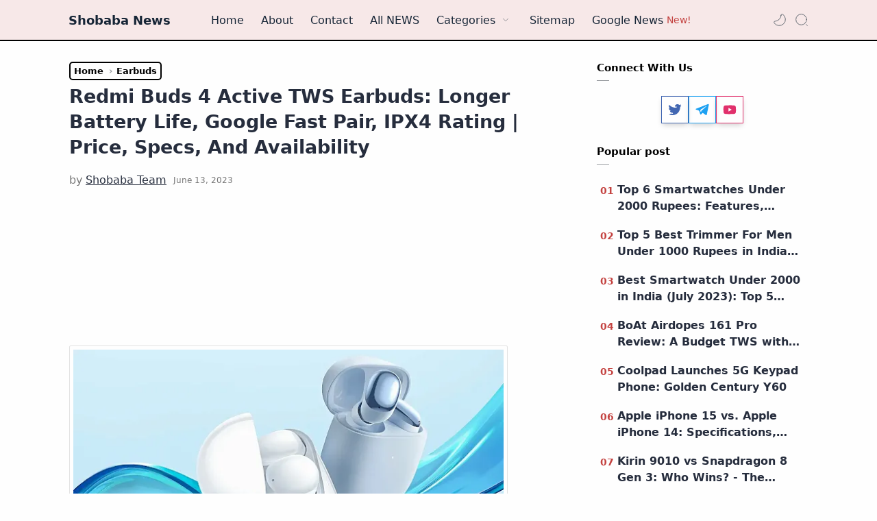

--- FILE ---
content_type: text/html; charset=UTF-8
request_url: https://www.shobaba.com/2023/06/redmi-buds-4-active-tws-earbuds-longer.html
body_size: 40445
content:
<!DOCTYPE html>
<html dir='ltr' lang='en'>
<!--[ <head> Open ]-->
   <head>
  <link crossorigin='anonymous' href='https://cdnjs.cloudflare.com/ajax/libs/font-awesome/5.15.1/css/all.min.css' integrity='sha512-+4zCK9k+qNFUR5X+cKL9EIR+ZOhtIloNl9GIKS57V1MyNsYpYcUrUeQc9vNfzsWfV28IaLL3i96P9sdNyeRssA==' rel='stylesheet'/>
<script type='application/ld+json'>
 {
    "@context": "https:\/\/schema.org\/",
    "@type": "CreativeWorkSeries",
    "name": "Shobaba",
    "aggregateRating": {
        "@type": "AggregateRating",
        "ratingValue": "4.9",
        "bestRating": "5",
        "ratingCount": "55356"
    }
}</script>
<meta content='105208438133385' property='fb:pages'/>
<meta content='2B15B3E621D278C37E5C2B1798F6FCE8' name='msvalidate.01'/>
<meta content='a7f7329b33744619528e4262b12f7b17' name='p:domain_verify'/>
<link as='style' href='https://fonts.googleapis.com/css2?display=swap&family=Open+Sans' onload='this.onload=null; this.rel=&#39;stylesheet&#39;; document.body.classList.add(&#39;fontLoaded&#39;)' rel='preload'/>
<!--[ SingleItem title ]-->
<title>Redmi Buds 4 Active TWS Earbuds: Longer Battery Life, Google Fast Pair, IPX4 Rating | Price, Specs, and Availability - Shobaba News</title>
<!--[ Meta for browser ]-->
<meta charset='UTF-8'/>
<meta content='width=device-width, initial-scale=1, user-scalable=1, minimum-scale=1, maximum-scale=5' name='viewport'/>
<meta content='IE=edge' http-equiv='X-UA-Compatible'/>
<include expiration='7d' path='*.css'></include>
<include expiration='7d' path='*.js'></include>
<include expiration='3d' path='*.gif'></include>
<include expiration='3d' path='*.jpeg'></include>
<include expiration='3d' path='*.jpg'></include>
<include expiration='3d' path='*.png'></include>
<!--[ Browser data, description and keyword ]-->
<link href='https://www.shobaba.com/2023/06/redmi-buds-4-active-tws-earbuds-longer.html' rel='canonical'/>
<meta content='Introducing Redmi Buds 4 Active TWS Earbuds with enhanced features: Google Fast Pair, IPX4 rating, and longer battery life. Available in India June 20' name='description'/>
<meta content='Shobaba News, Redmi Buds 4 Active TWS Earbuds: Longer Battery Life, Google Fast Pair, IPX4 Rating | Price, Specs, and Availability shobaba, Mobile Phones, Tech News, Gadget Reviews, Technology Updates, Smartphone Specs, Laptop News, Mobile Device Prices, Consumer Electronics, Device Comparisons, Tech Forums, Latest Gadgets, Product Glossary, Shobaba Reviews, Mobile Tech Trends, Fonefinder Tool, Device Photography, Digital Lifestyle, Mobile News Blog, Smart Devices, Electronic Gadgets, Smartwatches, Earbuds, Apple, Samsung, Google, OnePlus, Vivo, best camera phone, best gaming phone ' name='keywords'/>
<link href='https://blogger.googleusercontent.com/img/b/R29vZ2xl/AVvXsEgjLf5S0V21QrDR8T0A2mAeyldkrpDyAS_OMuQaRszOOMlwhifo5JhuaxZ8QFotUx5bs1dG3flALHyzbqYcJMVTgVlqSCaQ1jIHHdPlDjZWOaCZk2g1hCzRkZCC3hjJwoULKMj0ZYR8DvkUJNocTuJJLBBZcs08qisqRGFpuDKMPn8xt69WhVzTj7s3Jw/w0/Redmi%20Buds%204.jpg.webp' rel='image_src'/>
<!--[ Generator and rrs ]-->
<meta content='blogger' name='generator'/>
<link href='https://www.shobaba.com/feeds/posts/default' rel='alternate' title='Shobaba News Â» Atom' type='application/atom+xml'/>
<link href='https://www.shobaba.com/feeds/posts/default?alt=rss' rel='alternate' title='Shobaba News Â» Feed' type='application/rss+xml'/>
<link href='https://www.shobaba.com/feeds/comments/default?alt=rss' rel='alternate' title='Shobaba News Â» Comments Feed' type='application/rss+xml'/>
<!--[ Theme Color ]-->
<meta content='#162536' name='theme-color'/>
<meta content='#162536' name='msapplication-navbutton-color'/>
<meta content='#162536' name='apple-mobile-web-app-status-bar-style'/>
<meta content='true' name='apple-mobile-web-app-capable'/>
<!--[ Favicon ]-->
<link href='https://www.shobaba.com/favicon.ico' rel='apple-touch-icon' sizes='120x120'/>
<link href='https://www.shobaba.com/favicon.ico' rel='apple-touch-icon' sizes='152x152'/>
<link href='https://www.shobaba.com/favicon.ico' rel='icon' type='image/x-icon'/>
<link href='https://www.shobaba.com/favicon.ico' rel='shortcut icon' type='image/x-icon'/>
<!--[ Open graph ]-->
<meta content='Redmi Buds 4 Active TWS Earbuds: Longer Battery Life, Google Fast Pair, IPX4 Rating | Price, Specs, and Availability' property='og:title'/>
<meta content='https://www.shobaba.com/2023/06/redmi-buds-4-active-tws-earbuds-longer.html' property='og:url'/>
<meta content='Shobaba News' property='og:site_name'/>
<meta content='article' property='og:type'/>
<meta content='Introducing Redmi Buds 4 Active TWS Earbuds with enhanced features: Google Fast Pair, IPX4 rating, and longer battery life. Available in India June 20' property='og:description'/>
<meta content='Redmi Buds 4 Active TWS Earbuds: Longer Battery Life, Google Fast Pair, IPX4 Rating | Price, Specs, and Availability' property='og:image:alt'/>
<meta content='https://blogger.googleusercontent.com/img/b/R29vZ2xl/AVvXsEgjLf5S0V21QrDR8T0A2mAeyldkrpDyAS_OMuQaRszOOMlwhifo5JhuaxZ8QFotUx5bs1dG3flALHyzbqYcJMVTgVlqSCaQ1jIHHdPlDjZWOaCZk2g1hCzRkZCC3hjJwoULKMj0ZYR8DvkUJNocTuJJLBBZcs08qisqRGFpuDKMPn8xt69WhVzTj7s3Jw/w0/Redmi%20Buds%204.jpg.webp' property='og:image'/>
<!--[ Twitter Card ]-->
<meta content='Redmi Buds 4 Active TWS Earbuds: Longer Battery Life, Google Fast Pair, IPX4 Rating | Price, Specs, and Availability' name='twitter:title'/>
<meta content='https://www.shobaba.com/2023/06/redmi-buds-4-active-tws-earbuds-longer.html' name='twitter:url'/>
<meta content='Introducing Redmi Buds 4 Active TWS Earbuds with enhanced features: Google Fast Pair, IPX4 rating, and longer battery life. Available in India June 20' name='twitter:description'/>
<meta content='summary_large_image' name='twitter:card'/>
<meta content='Redmi Buds 4 Active TWS Earbuds: Longer Battery Life, Google Fast Pair, IPX4 Rating | Price, Specs, and Availability' name='twitter:image:alt'/>
<meta content='https://blogger.googleusercontent.com/img/b/R29vZ2xl/AVvXsEgjLf5S0V21QrDR8T0A2mAeyldkrpDyAS_OMuQaRszOOMlwhifo5JhuaxZ8QFotUx5bs1dG3flALHyzbqYcJMVTgVlqSCaQ1jIHHdPlDjZWOaCZk2g1hCzRkZCC3hjJwoULKMj0ZYR8DvkUJNocTuJJLBBZcs08qisqRGFpuDKMPn8xt69WhVzTj7s3Jw/w0/Redmi%20Buds%204.jpg.webp' name='twitter:image:src'/>
<!--[ CSS stylesheet ]-->
  <style><!-- /* <style id='page-skin-1' type='text/css'><!--
/* Variable color */
:root{
--head-color: #262d3d ;
--body-color: #000000 ;
--body-altColor: #767676 ;
--body-bgColor: #fefefe ;
--link-color: #c44341 ;
--link-bgColor: #e70f0f ;
--icon-color: #48525c ;
--icon-altColor: #48525c ;
--icon-secColor: #767676 ;
--header-text: #162536 ;
--header-textAlt: #162536 ;
--header-bgColor: #f7e8e8 ;
--header-bgSearch: #fafafc ;
--header-borderColor: #000000 ;
--header-icon: #162536 ;
--header-iconAlt: #48525c ;
--header-height: 60px ;
--post-maxContent: 730px ;
--page-maxContent: 780px ;
--post-fontSize: 18px ;
--content-bg: #fefefe ;
--nav-text: #262d3d ;
--nav-textAlt: #48525c ;
--nav-bg: #fefefe ;
--nav-mobileBg: #fefefe ;
--nav-mobileBorder: #f1f1f0 ;
--foot-text: #fbfbfb ;
--foot-textAlt: #48525c ;
--foot-bg: #1f2224 ;
--foot-icon: #FFFFFF ;
--font-head: system-ui ;
--font-body: system-ui ;
--font-code: 'Fira Mono', monospace ;
--item-titleSize: 1.3rem ;
--transition-1: all .1s ease ;
--transition-2: all .2s ease ;
--transition-4: all .4s ease ;
--highlight-bg: #f6f6f6 ;
--highlight-color: #2f3337 ;
--highlight-orange: #b75501 ;
--highlight-blue: #015692 ;
--highlight-green: #54790d ;
--highlight-red: #f15a5a ;
--highlight-comment: #656e77 ;
--dark-text: #fefefe ;
--dark-textAlt: #989b9f ;
--dark-link: #667db6 ;
--dark-bg: #22262d ;
--dark-bgAlt: #667db6 ;
--dark-bgSec: #333e5a ;
}
/* Standar CSS */
*,:after,:before{-webkit-box-sizing:border-box;box-sizing:border-box}
h1, h2, h3, h4, h5, h6{margin:0;font-weight:700;font-family:var(--font-head);color:var(--head-color)} h1{font-size:1.6rem} h2{font-size:1.4rem} h3{font-size:1.2rem} h4{font-size:1.1rem} h5{font-size:1rem} h6{font-size:0.9rem}
a{color:var(--link-color);text-decoration:none} a:hover{opacity:.7;transition:opacity .15s;-webkit-transition:opacity .15s}
table{border-spacing:0} iframe{max-width:100%;border:0;margin-left:auto;margin-right:auto} input, button, select, textarea{font:inherit;font-size:100%;color:inherit;line-height:normal;vertical-align:baseline} img{display:block;position:relative;max-width:100%;height:auto}
svg{width:22px;height:22px;fill:var(--icon-color)}
svg.line, svg .line{fill:none!important;stroke:var(--icon-color);stroke-linecap:round;stroke-linejoin:round;stroke-width:1}
svg.c-1, svg .c-1{fill:var(--icon-altColor)}
svg.c-2, svg .c-2{fill:var(--icon-secColor); opacity:.4}
.hidden, .replaced{display:none} .invisible{visibility:hidden} .clear{width:100%;display:block;margin:0;padding:0;float:none;clear:both}
.fullClose{display:block;position:fixed;top:0;left:0;right:0;bottom:0;z-index:2;-webkit-transition:var(--transition-1);transition:var(--transition-1);background:transparent;opacity:0;visibility:hidden}
.free:after, .new:after{content:'Free!';color:var(--link-color);font-size:85%;font-weight:400;margin-left:5px} .new:after{content:'New!'}
code::-webkit-scrollbar {height: 5px;}
ul {padding-inline-start: 20px;}
/* Main Element */
html{scroll-behavior:smooth;overflow-x:hidden}
body{position:relative;margin:0;padding:0!important;width:100%;font-family:var(--font-body);font-size:14px;color:var(--body-color);background-color:var(--body-bgColor);-webkit-font-smoothing: antialiased; word-break: break-word;}
.sectionInner{margin:0 auto;max-width:1360px;padding-left:100px;padding-right:100px}
/* Header */
header{width:100%;height:var(--header-height);background-color:var(--header-bgColor);color:var(--header-text);z-index:10;-webkit-transition:var(--transition-1);transition:var(--transition-1);border-bottom:2px solid var(--header-borderColor); position:-webkit-sticky;position:sticky;top:0}
header.show{box-shadow:0 2px 8px 0 rgba(0,0,0,.07); border-color:transparent}
header .headerContent{position:relative;height:100%}
header .Header{margin:auto 0;background-repeat:no-repeat;background-size:100%;background-position:center}
header .Header img{max-width:150px;max-height:30px}
header .Header h1, header .Header h2{display:flex;align-items:center; font-size: clamp(16px, -0.875rem + 8.333333vw, 18px); font-weight:600;color:inherit}
header .Header .headerInner .headerTitle{max-width:160px;overflow:hidden;white-space:nowrap;text-overflow:ellipsis; display:block;font-family: system-ui;font-weight: 700;}
header .Header .headerInner .headerTitle:hover {color: #c44341;}
.darkMode header .Header  .headerInner .headerTitle:hover {color: grey;}
header .Header .headerInner .headerSubtitle{margin-left:5px;font-family:var(--font-body);font-weight:400;font-size:11px;white-space:nowrap;text-overflow:ellipsis;overflow:hidden;max-width:50px;vertical-align:middle;opacity:.6;flex-shrink:0}
header .Header .headerInner .headerSubtitle:before{content: attr(data-text)}
header .sectionContent{position:relative;display:flex;align-items:center;height:100%;width:100%}
header a, .scrollMenu a{color:inherit}
header svg{width:20px;height:20px;fill:var(--header-iconAlt)}
header svg.line, header svg .line{fill:none;stroke:var(--header-iconAlt)}
header .headerDiv{display:flex;align-items:center}
header .headerLeft{margin-right:20px;z-index:6; display:none}
header .headerRight{margin-left:auto}
header .headerIcon{display:flex;align-items:center; font-size:11px; cursor: pointer;}
header .headerIcon > *{display:flex;align-items:center; position:relative}
header .headerIcon > *:not(:first-child){margin-left:12px; cursor: pointer;}
header .headerIcon .navNight .svg-2, .darkMode .headerIcon .navNight .svg-1{display:none} .darkMode .headerIcon .navNight .svg-2{display:block}
header .headerIcon .navNight:before{content:attr(data-text);font-size:11px;opacity:0;transition:var(--transition-2);-webkit-transition:var(--transition-2);white-space:nowrap; position:absolute;left:0}
header .headerIcon .navNight:hover:before{opacity:.6;padding-right:8px;left:-32px} .darkMode .headerIcon .navNight:before{content:'Light'}
header .headerIcon .navMenu{position:relative;width:20px;height:20px}
header .headerIcon .navMenu span{display:block;width:100%; -webkit-transition:var(--transition-2);transition:var(--transition-2)}
header .headerIcon .navMenu i{display:block;width:60%;height:1px;background-color:var(--header-iconAlt);margin:0 0 5px 0;-webkit-transition:inherit;transition:inherit}
header .headerIcon .navMenu i:nth-child(2){width:100%;margin:0}
header .headerIcon .navMenu i:nth-child(3){width:60%;margin:5px 0 0 auto}
header .headerIcon .navMenu:after{content:'Close';white-space:nowrap;position:absolute;right:-43px;-webkit-transition:var(--transition-2);transition:var(--transition-2);opacity:0;visibility:hidden}
header .headerIcon .navShare svg{height:19px}
.navInput:checked + .mainWrapper header .navMenu span, header .headerSearch .navMenu span{transform: rotate(180deg);-webkit-transform: rotate(180deg)}
.navInput:checked + .mainWrapper header .navMenu:after, header .headerSearch .navMenu:after{visibility:visible;opacity:.7}
.navInput:checked + .mainWrapper header .navMenu i:nth-child(1), header .headerSearch .navMenu i:nth-child(1){width: 45%;margin-left: 55%;-webkit-transform:translateY(3px) rotate(40deg);transform:translateY(3px) rotate(40deg)}
.navInput:checked + .mainWrapper header .navMenu i:nth-child(2), header .headerSearch .navMenu i:nth-child(2){width: 90%;margin-left: 5%}
.navInput:checked + .mainWrapper header .navMenu i:nth-child(3), header .headerSearch .navMenu i:nth-child(3){width: 25%;margin-left: 60%;-webkit-transform:translateY(-1px) rotate(-40deg);transform:translateY(-1px) rotate(-40deg);opacity:0}
/* Header Menu */
.headerMenu{margin:0 auto}
.headerMenu .link{display:flex;align-items:center; width:100%; font-size: initial;}
.headerMenu .link svg{margin-right:15px; display:none}
.headerMenu .link svg.drop{margin:0 0 0 5px;height:14px; display:block}
.headerMenu .widget ul{margin:0;padding:0;list-style:none;font-size:97%}
.headerMenu .widget > ul{display:flex;align-items:center}
.headerMenu ul.htmlMenu > li:not(:last-child){margin-right:25px}
.headerMenu ul.htmlMenu > li{display:flex;position:relative;height:var(--header-height)}
.headerMenu ul.htmlMenu ul{display:block;position:absolute;top:var(--header-height);left:-15px;min-width:180px;background-color:var(--header-bgColor);box-shadow:0 10px 8px -8px rgba(0,0,0,.08);-webkit-transition:var(--transition-2);transition:var(--transition-2); border:1px solid rgba(0,0,0,.05);border-top:0;border-radius:0 0 2px 2px; opacity:0;visibility:hidden}
.headerMenu ul.htmlMenu li:hover ul{opacity:1;visibility:visible}
.headerMenu ul.htmlMenu li:hover li{max-height:10vh;opacity:1;visibility:visible}
.headerMenu ul.htmlMenu li li{display:block;max-height:0; -webkit-transition:inherit;transition:inherit;opacity:0;visibility:hidden}
.headerMenu ul.htmlMenu li li a{display:block;padding:10px 15px}
.headerMenu ul.htmlMenu li li a:hover{background-color:#f1f1f0}
.headerMenu #LinkList000{display:none}
.headerMenu #LinkList000 svg{display:block;margin:0}
.headerMenu #LinkList000 svg.line{stroke-width:1.5;stroke:var(--icon-altColor)}
.darkMode .headerMenu #LinkList000 svg.line{stroke:var(--dark-text)}
/* Header Search */
.headerSearch{position:fixed;top:0;right:0;bottom:0;margin-right:-100%;width:100%;padding-bottom:40px;overflow-y:auto;background-color:var(--header-bgSearch); -webkit-overflow-scrolling:touch;-ms-overflow-style:none; -webkit-transition:var(--transition-1);transition:var(--transition-1); opacity:0;visibility:hidden; z-index:6}
.headerSearch .headerFloat{position:-webkit-sticky;position:sticky;top:0; padding-bottom:50px;z-index:2; background:inherit}
.headerSearch .headerDiv{height:var(--header-height)}
.headerSearch form{position:relative;margin-top:20px; font-size:95%; border: 1px solid;}
.headerSearch form input[type=text]{border-radius:3px;margin:0; padding:18px 40px 18px 50px; border:0;box-shadow:rgba(0,0,0,.05) 0px 10px 15px -3px}
.headerSearch form input[type=text]:focus ~ .close{opacity:1;visibility:visible}
.headerSearch button{background:transparent;border:0;outline:0;padding:0;position:absolute;left:18px;top:0;display:flex;align-items:center;height:100%}
.headerSearch button.close{right:15px;left:auto;opacity:0;visibility:hidden; transition:var(--transition-1);-webkit-transition:var(--transition-1)}
.headerSearch button.close svg{width:16px;height:16px;stroke:var(--dark-textAlt)}
.headerSearch .Label{max-width:540px}
.searchInput:checked ~ .mainWrapper .headerSearch{opacity:1;visibility:visible;margin-right:0}
/* Scroll Menu */
.scrollMenu{background-color:var(--nav-bg);overflow-x:auto;-ms-overflow-style: none;-webkit-overflow-scrolling:touch; box-shadow:0 10px 15px -5px rgba(0,0,0,.03); font-size:97%}
.scrollMenu ul{display:flex;margin:0;padding:0;list-style:none;white-space:nowrap}
.scrollMenu li:first-child{margin-left:auto}
.scrollMenu li:last-child{margin-right:auto}
.scrollMenu li:not(:last-child){margin-right:25px}
.scrollMenu li{padding:15px 0;position:relative}
.scrollMenu li > *{display:block}
.scrollMenu li > *:before{content:attr(data-text)}
.scrollMenu li > *:after{content:'';height:1px;border-radius:2px 2px 0 0;background:var(--link-color);position:absolute;bottom:0;left:0;right:0;opacity:0}
.scrollMenu li:hover > *:after, .scrollMenu li > div:after{opacity:1}
.scrollMenu li > div{opacity:.7}
/* Large Section */
.largeSection .widget{margin:10px 0 30px}
.largeSection .widget:last-child{margin-bottom:0}
/* Blog content */
.blogContent{display:flex;justify-content:center;padding-top:30px;padding-bottom:40px}
.blogContent .mainbar{flex:0 0 calc(100% - 350px); max-width:750px}
.blogContent .sidebar{flex:0 0 300px;margin-left:40px}
.blogContent .sidebar #side-sticky{position:-webkit-sticky;position:sticky;top:75px}
.blogContent .sidebar > *:not(:last-child),
.blogContent .widget:not(:last-child){margin-bottom:30px}
.blogTitle{display:flex;justify-content:space-between;align-items:flex-start}
.blogTitle .postMode{display:flex;align-items:center;font-size:11px;line-height:23px}
.blogTitle .postMode:before{content:'Grid';margin-right:8px;opacity:.6}
.blogTitle .postMode svg{width:20px;height:20px}
.blogTitle .postMode .svg-2, .gridMode .blogTitle .postMode .svg-1{display:none}
.onBlog .blogContent .mainbar{flex:0 0 100%;max-width:1140px}
.onPost .blogContent .mainbar{min-width:calc(100% - 350px);max-width:var(--post-maxContent)}
.onPage .blogContent{display:block}
.onPage .blogContent .mainbar{max-width:var(--page-maxContent);margin-left:auto;margin-right:auto}
/* Grid mode */
.gridMode .blogTitle .postMode:before{content:'List'}
.gridMode .blogTitle .postMode .svg-2{display:block}
.gridMode .blogPosts{display:flex;flex-wrap:wrap; position:relative;width:calc(100% + 30px);left:-15px}
.gridMode .blogPosts .hentry{display:block;width:360px;margin-right:15px;margin-left:15px; padding-bottom:39px}
.gridMode .blogPosts .hentry:last-child{margin-bottom:50px}
.gridMode .blogPosts .hentry .postThumbnail{margin-bottom:20px}
.gridMode .blogPosts .hentry .postContent{width:100%;padding:0}
.gridMode .blogPosts .hentry .postTitle{font-size:1.1rem}
.gridMode .blogPosts .hentry .postEntry.snippet{font-size:90%}
.gridMode .blogPosts .hentry .postInfo{position:absolute;bottom:0;left:0;right:0}
/* Article content */
.hentry:not(:last-child){margin-bottom:50px}
.hentry.post, .itemPopular{display:block}
article{display:flex;align-items:center;position:relative}
article .postThumbnail, article .itemThumbnail{flex:0 0 360px;overflow:hidden; border-radius:2px}
article .postThumbnail a, article .itemThumbnail a, .relatedPosts .itemThumbnail a{display:block;position:relative;padding-top:56%; -webkit-transition:var(--transition-2);transition:var(--transition-2)}
article .postThumbnail a, article .itemThumbnail a{background: rgba(254,254,254,.1) url("data:image/svg+xml,<svg xmlns='http://www.w3.org/2000/svg' x='0px' y='0px' viewBox='0 0 50 50'><path d='M25.251,6.461c-10.318,0-18.683,8.365-18.683,18.683h4.068c0-8.071,6.543-14.615,14.615-14.615V6.461z' fill='rgba(0,0,0,.1)'><animateTransform attributeType='xml' attributeName='transform' type='rotate' from='0 25 25' to='360 25 25' dur='0.6s' repeatCount='indefinite'/></path></svg>") center / 26px no-repeat}
article .postThumbnail a:hover, article .itemThumbnail a:hover{transform:scale(1.025)}
article .postContent, article .itemContent{flex-grow:1;width:calc(100% - 360px);padding-left:30px; max-width:480px}
article .postTitle, article .itemTitle{font-size:var(--item-titleSize);line-height:1.5em; -webkit-transition:var(--transition-1);transition:var(--transition-1)}
article .postTitle a, article .postEntry.snippet, article .itemTitle a, article .itemEntry, .relatedPosts .itemTitle a{color:inherit;display:-webkit-box;-webkit-line-clamp:2;-webkit-box-orient:vertical;overflow:hidden}
article .postTitle a, article .itemTitle a{-webkit-line-clamp:2}
article .postEntry.snippet, article .itemEntry{margin:12px 0 0;font-size:97%;line-height:1.6em; color:var(--body-altColor);max-width:420px; -webkit-transition:var(--transition-1);transition:var(--transition-1)}
.itemFeatured {padding: 10px; border: 2px solid #e70f0f; box-shadow: 5px 5px 0 #e70f0f!important;}
article .postHeader{display:flex;align-items:center;margin-bottom:8px;font-size:90%;line-height:1.4em; color:var(--head-color)}
article .postHeader .postAuthorImage{flex:0 0 auto;margin-right:8px; display:none;}
article .postHeader .postAuthorImage .authorImage{width:18px;height:18px;border-radius:50%;background-size:cover;background-position:center}
article .postHeader .postAuthorName, article.post .postInfo .postAuthorName{flex-grow:1; white-space:nowrap;text-overflow:ellipsis;overflow:hidden}
article .postHeader .postAuthorName > *{display:inline}
article .postHeader .postAuthorName a, article.post .postInfo .postAuthorName a{color:inherit; line-height: 1.9;}
article .postHeader .authorName > *:before, article.post .postInfo .authorName:before, article.post .postInfo .authorName > *:before{content:attr(data-text) ' '}
article .postHeader svg{width:18px;height:18px;fill:var(--dark-textAlt); margin-right:8px}
article .postHeader svg.line{fill:none;stroke:var(--dark-textAlt);stroke-width:1.5}
article .postHeader.sponsored .postLabel:before{display:none}
article .postHeader.sponsored .postLabel > *{color:var(--dark-textAlt)}
article .postLabel{font-size:inherit}
article .postLabel:before{content:attr(data-text) ' '; color:var(--dark-textAlt)}
article .postLabel > *{font-weight:400;color:inherit}
article .postLabel > *:before{content:attr(data-text); background: #e70f0f; padding: 5px 10px; border-radius: 5px; color: white;}
article .postLabel > *:not(:last-child):after{content:','}
article .postInfo{display:flex;align-items:baseline;justify-content:space-between;margin-top:10px;font-size:90%;line-height:1.7em}
article .postTimestamp, article .commentsBubble{color:var(--dark-textAlt)}
article .postTimestamp:before, article .commentsBubble:before, article .postMore:before{content:attr(data-text)}
article .commentsBubble{display:flex;align-items:flex-start; margin-left:auto;line-height:normal}
article .commentsBubble svg{width:20px;height:18px;margin-left:5px;fill:var(--icon-altColor)}
article .commentsBubble svg.line{fill:none;stroke:var(--dark-textAlt)}
article .postMore{display:flex;align-items:center;margin:0;opacity:0;transition:var(--transition-2);-webkit-transition:var(--transition-2)}
article .postMore svg{height:18px;margin-left:5px;stroke:var(--link-color)}
article:hover .postMore{opacity:1}
article.post .postTitle{font-size:27px;margin:0;line-height:1.4em; text-transform: capitalize;}
article.post h1, article.post h2, article.post h3, article.post h4, article.post h5, article.post h6{margin:0.5em 0 10px;font-weight:700;line-height:1.4em}
article.post h1:target, article.post h2:target, article.post h3:target, article.post h4:target, article.post h5:target, article.post h6:target{padding-top:70px;margin-top:0}
article.post .postDescription{margin-top:15px;font-size:19px;line-height:1.5em;color:var(--body-altColor);overflow:hidden;display:-webkit-box;-webkit-line-clamp:2;-webkit-box-orient:vertical}
article.post .postInfo{margin-top:15px; margin-bottom:0px;justify-content:flex-start;align-items:center; color:var(--head-color); width: fit-content;}
article.post .postInfo .postAuthorImage{margin-right:10px}
article.post .postInfo .postAuthorImage .authorImage{width:38px;height:38px;border-radius:50%;background-size:cover;background-position:center}
article.post .postInfo .postAuthorName{width:calc(100% - 48px); display: inline-flex; align-items: center; font-size: 16px;}
article.post .postInfo .authorName:before{color:var(--body-altColor)}
article.post .postInfo .authorName > *:before{text-decoration:underline}
article.post .postInfo .postReadtime{display:flex;font-size:12px;line-height:1.7em; color:var(--body-altColor);margin-left: 10px;}
article.post .postInfo .postTimestamp{color:inherit}
article.post .postInfo #readTime:before{content:'\2022';margin:0 5px}
article.post .postInner{margin-top:20px}
article.post .postEntry{font-size:var(--post-fontSize);line-height:26px}
article.post .postEntry p{margin:1.1em 0;}
article.post .postEntry img{border-radius:2px; border:2px solid;height:auto !important;margin-bottom: 10px; margin-top: 10px;}
article.post .postEntry img:first-of-type { border: 1px solid #e2e2e2!important; padding: 5px; height: auto !important; }
/* Article Style */
article .separate{display:block;margin:4em 0}
article .separate:before{content:'\2027 \2027 \2027';display:block;text-align:center;font-size:28px;font-style:normal;letter-spacing:0.6em;text-indent:0.6em;clear:both}
article .note{position:relative;padding:20px 30px 20px 50px;background-color:#e1f5fe;color:#01579b;font-size:21px;font-family:var(--font-body);line-height:1.62em;border-radius:2px}
article .note:before{content:'\2605';position:absolute;left:18px;font-size:20px}
article .noteAlert{background-color:#C44341; color:#ffffff}
article .noteAlert:before{content:'\2691'}
article .textIndent{text-indent:2.2rem}
article .dropCap{float:left;margin:6px 8px 0 0;font-size:55px;line-height:45px}
article .extLink:after{content:'';width:14px;height:14px;display:inline-block;margin-left:5px; background: url("data:image/svg+xml,<svg xmlns='http://www.w3.org/2000/svg' viewBox='0 0 24 24' fill='none' stroke='%23204ecf' stroke-width='1.5' stroke-linecap='round' stroke-linejoin='round'><path d='M18 13v6a2 2 0 0 1-2 2H5a2 2 0 0 1-2-2V8a2 2 0 0 1 2-2h6'/><polyline points='15 3 21 3 21 9'/><line x1='10' x2='21' y1='14' y2='3'/></svg>") center / 15px no-repeat}
article .extLink.alt:after{background-image: url("data:image/svg+xml,<svg xmlns='http://www.w3.org/2000/svg' viewBox='0 0 24 24' fill='none' stroke='%23204ecf' stroke-width='1.5' stroke-linecap='round' stroke-linejoin='round'><path d='M10 13a5 5 0 0 0 7.54.54l3-3a5 5 0 0 0-7.07-7.07l-1.72 1.71'/><path d='M14 11a5 5 0 0 0-7.54-.54l-3 3a5 5 0 0 0 7.07 7.07l1.71-1.71'/></svg>")}
article .postCaption{display:block;font-size:12px;line-height:1.8em;margin-top:5px}
article .postReference{display:block;font-size:13px;color:var(--body-altColor);line-height:1.7em}
article.post .postEntry img.fullImg{display:block!important;margin-bottom:10px;position:relative;width:110%;max-width:none;left:-5%}
@media screen and (max-width: 640px){article.post .postEntry img.fullImg{width:calc(100% + 40px);left:-20px}}
/* Underline on Hover */
.postBody a{display:inline; position:relative;text-decoration:none}
.postBody a:after{content:'';position:absolute;width:100%;transform:scaleX(0);height:2px;bottom:0;left:0;background-color:#c44341;transform-origin:bottom right;transition:transform .25s ease-out}
.postBody a:hover:after{transform:scaleX(1);transform-origin:bottom left}
/* Article Scroll and Grid Image */
article .scrollImage, article .gridImage, article .hideImage, article .showImage{display:flex;flex-wrap:wrap;align-items:flex-start;justify-content:center;margin:1.7em 0}
article .scrollImage > *{width:calc(33.333% - 13.333px);margin:0 20px 20px 0}
article .scrollImage > *:nth-child(3n), article .scrollImage > *:last-of-type, article .gridImage > *:nth-child(2n), article .hideImage > *:nth-child(2n), article .showImage > *:nth-child(2n){margin-right:0}
@media screen and (max-width:480px){
article .scrollImage{flex-wrap:nowrap;justify-content:flex-start;position:relative;width:calc(100% + 40px);left:-20px;padding:0 20px;overflow-y:hidden;overflow-x:scroll;scroll-behavior:smooth;scroll-snap-type:x mandatory;-ms-overflow-style:none;-webkit-overflow-scrolling:touch}
article .scrollImage > *{display:block;flex-shrink:0;width:80%;margin:0 15px 0 0;scroll-snap-align:center}
article .scrollImage > *:nth-child(3n){margin-right:15px}
article .scrollImage > *:last-of-type{margin-right:0}
article .scrollImage:after{content:'';display:block;flex-shrink:0;align-self:stretch;padding-left:20px}}
article .gridImage > *, article .hideImage > *, article .showImage > *{width:calc(50% - 7.5px);margin-right:15px;margin-bottom:15px}
article .gridImage > *:nth-last-child(1){margin-bottom:0}
article.post .postEntry .gridImage img, article.post .postEntry .hideImage img{display:block}
@media screen and (max-width:480px){
/* article .gridImage > *{width:100%;margin-right:0} */
article .hideImage > *, article .showImage > *{width:100%;margin-right:0}}
article .buttonImage{position:relative}
article .buttonImage label{position:absolute;top:0;left:0;right:0;bottom:0;border-radius:2px;display:flex;align-items:center;justify-content:center; background-color:rgba(0,0,0,.75);transition:var(--transition-2);-webkit-transition:var(--transition-2)}
article .buttonImage label:before{content:'Show All'; color:var(--dark-text);font-size:13px}
article .hideImage .showImage{width:100%;margin:0; transition:var(--transition-2);-webkit-transition:var(--transition-2);max-height:0;opacity:0;visibility:hidden}
article .imageInput:checked ~ .hideImage .showImage{max-height:1000vh;opacity:1;visibility:visible}
article .imageInput:checked ~ .hideImage .buttonImage label{opacity:0;visibility:hidden}
article .postRelated{margin:3em 0;padding:1.5em 0;border:1px solid rgba(0,0,0,.05);border-left:0;border-right:0}
article .postRelated h3, article .postRelated h4, article .postRelated b{font-size:15px;margin:0}
article .postRelated ul, article .postRelated ol{font-size:15px;margin-bottom:0;padding-left:20px}
/* Article Ad */
article .postAd > *, article .postEntry .widget{margin:50px 0}
/* Article Blockquote */
article blockquote, article .commentContent i[rel="quote"]{position:relative;font-size:.97rem;color:var(--body-color);line-height:1.7em;margin-left:0;margin-right:0;padding:30px 25px;border-left:3px solid #ff5722; background: aliceblue;}
article blockquote.style-1{padding:30px 25px 30px 55px;border:1px solid rgba(0,0,0,.1);border-left:0;border-right:0}
article blockquote.style-1:before{content:'\201D';display:block;position:absolute;font-weight:700;font-size:60px;top:18px;left:0;line-height:normal;color:rgba(0,0,0,.15)}
/* Article Table */
article table{min-width:70%;margin:0 auto;border:0;overflow:hidden;font-size:16px}
article table th{background-color:transparent;padding:17px 25px;border:1px solid rgba(0,0,0,.1);border-left-width:0}
article table th:last-child, article table tr td:last-child, article table tr:nth-child(2n) td:last-child{}
article table th:last-child{border-radius:0 2px 0 0}
article table th:first-child{border-left-width:1px;border-radius:2px 0 0}
article table td:first-child{border-left-width:1px}
article table td{padding:20px 25px;border:1px solid rgba(0,0,0,.1);border-left-width:0;border-top:0;vertical-align:middle}
article table tr:last-child td:first-child{border-radius:0 0 0 2px}
article table tr:last-child td:last-child{border-radius:0 0 2px 0}
article table tr:nth-child(2n+1) td{background-color:rgba(0,0,0,.01)}
article .table{display:block;overflow-y:hidden;overflow-x:auto;scroll-behavior:smooth}
@media screen and (max-width:480px){
article .table{position:relative;width:calc(100% + 40px);left:-20px;padding:0 20px; display:flex}
article .table:after{content:'';display:block;padding-left:20px}
}
article .tr-caption-container{min-width:0;width:auto;margin:0 auto;border:0;position:relative;overflow:inherit}
article .tr-caption-container tr td{background-color:transparent;border:0;padding:0}
article .tr-caption-container tr:nth-child(2n+1) td,
article .tr-caption-container tr:nth-child(2n+1) td:first-child{border:0;background:transparent}
article .tr-caption-container .tr-caption{display:block;font-size:12px;color:var(--body-altColor);background-color:transparent;border:0;line-height:1.8em}
/* Article Syntax */
article pre{position:relative;font-family:var(--font-code);line-height:1.6em;font-size:13px}
article pre:before{content:'Double click to copy | </>';position:absolute;right:0;color:var(--highlight-comment);font-size:10px;padding:0 10px;z-index:2;line-height:35px}
article pre.html:before{content:'Double click to copy | .html'; Color:red;}
article pre.css:before{content:'Double click to copy | .css'; Color:red;}
article pre.js:before{content:'Double click to copy | .js'; Color:red;}
article code, article .commentContent i[rel="pre"]{display:block;white-space:pre;font-size:.8rem;position:relative;width:100%;border-radius:2px;background-color:var(--highlight-bg);color:var(--highlight-color);padding:20px;margin:25px auto;-moz-tab-size:2;-o-tab-size:2;tab-size:2;-webkit-hyphens:none;-moz-hyphens:none;-ms-hyphens:none;hyphens:none;overflow:auto;font-family:var(--font-code);line-height:1.6em; border:1px solid;}
article pre span{color:var(--highlight-green)}
article pre span.block{color:#fff;background:var(--highlight-blue)}
article pre i{color:var(--highlight-blue);font-style:normal}
article pre i{user-select:none;-moz-user-select:none;-ms-user-select:none;-khtml-user-select:none;-webkit-user-select:none;-webkit-touch-callout:none}
article pre i.comment, article pre i.tag, article pre i.blue{color:var(--highlight-comment);user-select:text;-moz-user-select:text;-ms-user-select:text;-khtml-user-select:text;-webkit-user-select:text;-webkit-touch-callout:text;} article pre i.tag{color:var(--highlight-orange)} article pre i.blue{color:var(--highlight-blue)}
article .code{display:inline;padding:2px 4px;font-size:85%;line-height:inherit;color:var(--highlight-red);background-color:rgba(0,0,0,.05);font-family:var(--font-code)}
.tNtf span{position:fixed;left:24px;bottom:-70px;display:inline-flex;align-items:center;text-align:center;justify-content:center;margin-bottom:20px;z-index:99981;background:#323232;color:rgba(255,255,255,.8);font-size:14px;font-family:inherit;border-radius:3px;padding:13px 24px; box-shadow:0 5px 35px rgba(149,157,165,.3);opacity:0;transition:all .1s ease;animation:slideinwards 2s ease forwards;-webkit-animation:slideinwards 2s ease forwards}
@media screen and (max-width:500px){.tNtf span{margin-bottom:20px;left:20px;right:20px;font-size:13px}}
@keyframes slideinwards{0%{opacity:0}20%{opacity:1;bottom:0}50%{opacity:1;bottom:0}80%{opacity:1;bottom:0}100%{opacity:0;bottom:-70px;visibility:hidden}}
@-webkit-keyframes slideinwards{0%{opacity:0}20%{opacity:1;bottom:0}50%{opacity:1;bottom:0}80%{opacity:1;bottom:0}100%{opacity:0;bottom:-70px;visibility:hidden}}
.darkMode .tNtf span{box-shadow:0 10px 40px rgba(0,0,0,.2)}
/* Article Split */
article .postNav{justify-content:flex-start;font-size:13px} article .postNav > *{padding:8px 17px;border-radius:2px;margin-bottom:8px} article .postNav > *:not(:last-child){margin-right:8px}
/* Widget Blog Share */
.Blog .postShare{font-size:90%;margin:20px 0 ;padding:15px 10px;border-top:1px solid rgba(0,0,0,.05);border-bottom:1px solid rgba(0,0,0,.05); background: #667db61c;}
.Blog .shareContent{display:flex;align-items:center;line-height:1.8em; font-weight:600; }
.Blog .shareContent > *:not(:last-child){margin-right:20px}
.Blog .shareContent:before{content:attr(data-text);margin-right:20px;flex-shrink:0}
.Blog .shareIcon > *{display:flex;align-items:center; color:rgba(0,0,0,.5); cursor: pointer;}
.Blog .shareIcon > *:hover{text-decoration:underline}
.Blog .shareIcon.facebook a:after{content:'Share';margin-left:5px}
.Blog .shareIcon.whatsapp a:after{content:'Share';margin-left:5px}
.Blog .shareIcon.twitter a:after{content:'Tweet';margin-left:5px}
.Blog .shareButton svg.line{stroke-width:1.3}
.Blog .shareInner{position:fixed;bottom:0;left:0;right:0;width:100%;height:100%;display:flex;align-items:center;justify-content:center;z-index:25;-webkit-transition:var(--transition-2);transition:var(--transition-2);opacity:0;visibility:hidden}
.Blog .shareInner .shareBlock{width:calc(100% - 40px);max-width:500px;max-height:90%;margin:0 auto -50%;background-color:var(--content-bg);-webkit-transition:inherit;transition:inherit;box-shadow:0 10px 8px -8px rgb(0 0 0 / 12%);z-index:3; border-radius:10px; overflow-y:auto}
.Blog .shareInner ul{display:flex;flex-wrap:wrap;position:relative;width:100%;list-style:none;margin:0 auto;padding:25px}
.Blog .shareInner ul:before{content:attr(data-text);display:block;width:100%;margin-bottom:25px;text-align:center; font-size:14px}
.Blog .shareInner li{width:25%;text-align:center}
.Blog .shareInner li > *{display:block;color:inherit;padding:15px 0;border-radius:2px}
.Blog .shareInner li > *:hover{background-color:rgba(0,0,0,.03)}
.Blog .shareInner li > *:after{content:attr(data-text);display:block;margin-top:5px;font-size:inherit;color:var(--body-altColor)}
.Blog .shareInner li > * svg{width:26px;height:30px;fill:var(--icon-altColor)}
.Blog .shareInner li > * svg.line{fill:none;stroke:var(--icon-altColor)}
.Blog .shareInner li input{margin:0;padding:0;outline:0;border:0;width:1px;height:0;opacity:0}
.Blog .shareInner li input:after, .Blog .shareInner li .shareNotif:after{display:none}
.Blog .shareInner li .shareNotif{display:flex;position:fixed;left:0;right:0;bottom:-42px;margin:0;padding:0}
.Blog .shareInner li .shareNotif span{display:block;position:relative;bottom:-200px;width:240px;margin:0 auto;padding:10px;border-radius:2px;background-color:rgba(0,0,0,.8);color:#fefefe;line-height:22px;text-align:center;opacity:0;transition:all .3s ease-in-out;-webkit-transition:all .3s ease-in-out;-webkit-animation:slidein 2s ease forwards;animation:slidein 2s ease forwards}
.Blog .shareInner .close > *:hover, .Blog .shareInner li .shareNotif:hover{background:transparent}
.Blog .shareInner .close{width:auto;position:absolute;top:25px;right:20px;z-index:1}
.Blog .shareInner .close label:before{content:'Close';white-space:nowrap;font-size:11px;margin-right:8px;opacity:.7}
.Blog .shareInner .close label{display:flex;align-items:center;padding:0;height:19px; cursor: pointer;}
.Blog .shareInner .close svg{width:inherit;height:inherit}
.Blog .shareInner .sharePreview{width:100%;margin-bottom:10px}
.Blog .sharePreview .preview{background-color:rgba(0,0,0,.03);display:flex;padding:15px 25px;width:calc(100% + 50px);position:relative;left:-25px;}
.Blog .sharePreview .previewImg{width:90px;min-height:80px;background-size:cover;background-position:center;background-repeat:no-repeat; border-radius:4px}
.Blog .sharePreview .previewContent{width:calc(100% - 100px);padding:8px 0 30px 15px;text-align:left;position:relative}
.Blog .sharePreview .previewTitle:before, .Blog .sharePreview .previewLabel > *:before{content:attr(data-text)}
.Blog .sharePreview .previewTitle{font-size:14px;line-height:1.5em; display:-webkit-box;-webkit-line-clamp:2;-webkit-box-orient:vertical;overflow:hidden}
.Blog .sharePreview .previewLabel{opacity:.7;position:absolute;bottom:8px}
.shareIn:checked ~ .shareInner{opacity:1;visibility:visible}
.shareIn:checked ~ .shareInner .shareBlock{margin:0 auto}
.shareIn:checked ~ .shareInner .fullClose{background:rgba(0,0,0,.15);opacity:1;visibility:visible}
/* Widget Blog Bradcrumbs */
.Blog .breadcrumbs{display:flex;align-items:center;margin-bottom:5px;line-height:1.8em;font-size:95%;font-family:var(--font-body);font-weight:600; width: fit-content; padding: 0px 5px; border: 2px solid; border-radius: 5px;}
.Blog .breadcrumbs > *:not(:last-child):after{content:'\203A';margin:0 6px 0 3px;font-size:13px;line-height:16px; color:var(--dark-textAlt)}
.Blog .breadcrumbs > *{flex-shrink:0}
.Blog .breadcrumbs > .titleLink{display:none;flex-shrink:1;overflow:hidden;text-overflow:ellipsis;white-space:nowrap}
.Blog .breadcrumbs > .titleLink:before{content:attr(data-text)}
.Blog .breadcrumbs a{color:inherit}
.Blog .breadcrumbs.sponsored > *, .Blog .breadcrumbs.sponsored > *:not(:last-child):after{display:none}
.Blog .breadcrumbs.sponsored .sponsor{display:flex;align-items:center}
.Blog .breadcrumbs.sponsored .sponsor svg{width:18px;height:18px;fill:var(--dark-textAlt); margin-right:8px}
.Blog .breadcrumbs.sponsored .sponsor svg.line{fill:none;stroke:var(--dark-textAlt);stroke-width:1.5}
/* Widget Blog Navigaton */
.Blog .blogPager, .Blog .postNav{display:flex;flex-wrap:wrap;justify-content:center;font-size:100%;line-height:1.7em;color:#fefefe;margin-top:30px;margin-bottom:30px}
.Blog .blogPager > *, .Blog .postNav > *{display:flex;align-items:center;padding:9px 15px;color:inherit;background-color:var(--link-bgColor); border-radius:2px}
.Blog .blogPager > * svg{width:18px;height:18px;fill:#fefefe}
.Blog .blogPager > * svg.line{stroke:#fefefe;stroke-width:1.5}
.Blog .blogPager > *:before{content:attr(data-text);opacity:.8}
.Blog .blogPager .moreLink{padding:10px 35px}
.Blog .blogPager .newerLink:before, .Blog .blogPager .jsLoad:before{display:none}
.Blog .blogPager .newerLink:after, .Blog .blogPager .jsLoad:after{content:attr(data-text);opacity:.8}
.Blog .blogPager .newerLink{margin-right:auto} .Blog .blogPager .olderLink{margin-left:auto}
.Blog .blogPager .noPost, .Blog .blogPager .current, .Blog .postNav .current{background-color:#f1f1f0;color:var(--body-altColor)}
.Blog .blogPager .jsLoad svg{margin-right:10px}
/* Widget Blog Author */
.Blog .postAuthors{display:flex;max-width:100%;margin:40px 0;padding:10px 12px;line-height:1.8em; border: 2px solid #667db6; border-left: 0px; border-right: 0px; font-size:85%;}
.Blog .postAuthors .authorImage{flex-shrink:0;margin-right:12px; display:flex;align-items:center}
.Blog .postAuthors .authorImg{position:relative;width:60px;height:60px; border:2px solid white; border-radius:50%;background-color:rgba(0,0,0,.03);background-size:cover;background-position:center;background-repeat:no-repeat}
.Blog .postAuthors .authorInfo{flex-grow:1}
.Blog .postAuthors .authorName{font-weight:700;margin-top: 10px; margin-bottom: 5px; font-size:16px;}
.Blog .postAuthors .authorName:before{content:attr(data-write) ' ';font-weight:400;font-size:15px;}
.Blog .postAuthors .authorName:after, .Blog .postAuthors .authorAbout:before{content:attr(data-text)}
.Blog .postAuthors .authorAbout{margin:0;line-height:1.5em;font-size:16px; display:-webkit-box;-webkit-line-clamp:5;-webkit-box-orient:vertical;overflow:hidden;margin-bottom: 10px;}
.darkMode .Blog .postAuthors .authorAbout { color:white;}
@media screen and (max-width:480px){.Blog .postAuthors{ flex-wrap: wrap; justify-content: center;}.Blog .postAuthors .authorInfo{text-align: center;}}
/* Widget Post Related */
.relatedPosts{margin:40px 0 50px;line-height:1.6em}
/* Widget Ad */
.gridMode .blogPosts .hentry.postAdIn{padding-bottom:0}.blogContent .Blog ~ .widget{display:none}
/* Widget Default */
.widget .title{display:flex;align-items:center;justify-content:space-between;margin:0 0 30px;font-size:15px;font-weight:700;font-family:var(--font-body);position:relative; color: inherit;}
.widget .title:after{content:'';display:block;width:18px;position:absolute;bottom:-10px;border-bottom:1px solid var(--dark-textAlt)}
.widget .title.search{font-weight:400;font-size:14px; display:block}
.widget .title svg{height:18px;width:18px; fill:var(--dark-textAlt)}
.widget .title svg.line{fill:none;stroke:var(--icon-altColor)}
.widget .imgThumb{display:block;position:absolute;top:50%;left:50%;max-width:none;max-height:100%;-webkit-transform:translate(-50%, -50%);transform:translate(-50%, -50%)}
/* Widget Input */
.widget input[type=text], .widget input[type=email], .widget textarea{display:block;width:100%;border:1px solid rgba(0,0,0,.30);outline:0;padding:15px 15px;margin-bottom:15px}
.widget input[type=text]:focus, .widget input[type=email]:focus, .widget textarea:focus{border-color:var(--body-color)}
.widget input[type=button], .widget input[type=submit]{display:inline-flex;align-items:center;margin:15px 0 0;padding:10px 20px;outline:0;border:0;border-radius:2px;color:#fefefe;background-color:var(--link-bgColor);font-size:14px;font-family:var(--font-body);white-space:nowrap;overflow:hidden;max-width:100%}
.widget input[type=button]:hover, .widget input[type=submit]:hover{opacity:.7}
/* Widget PopularPosts */
.itemPopulars{counter-reset:popular-count}
.itemPopular:not(:last-child){margin-bottom:8px}
.itemPopular .itemThumbnail{margin-bottom:20px}
.itemPopular .itemThumbnail a{padding-top:45%}
.itemPopular .itemContent{width:100%;padding: 5px; }
.itemPopular .postHeader{margin-left:30px; font-size:12px; display:none;}
.itemPopular .postInfo{margin-top:8px; font-size:12px; display:none;}
.itemPopular .itemTitle{font-size:1rem}
.itemPopular .postMore{opacity:1}
.itemPopular .itemEntry{font-size:90%;line-height:1.5em}
.itemPopular .itemInner{display:flex;align-items: flex-start;}
.itemPopular .itemInner:before{flex-shrink:0;content:'0' counter(popular-count);counter-increment:popular-count;width:25px;font-weight:700;font-size:97%;color:#C44341; margin-top:5px;}
.itemPopular .itemFlex{width:calc(100% - 30px)}
.itemPopulars.itemSlide{display:grid; grid-template-columns: calc(33.333% - 16.666px) calc(33.333% - 16.666px) calc(33.333% - 16.666px); grid-template-rows:auto auto auto;gap:25px 25px;grid-template-areas:'item-1 item-2 item-5' 'item-1 item-3 item-5' 'item-1 item-4 item-5';}
.itemPopulars.itemSlide .item-1 {grid-area: item-1}
.itemPopulars.itemSlide .item-2 {grid-area: item-2}
.itemPopulars.itemSlide .item-3 {grid-area: item-3}
.itemPopulars.itemSlide .item-4 {grid-area: item-4}
.itemPopulars.itemSlide .item-5 {grid-area: item-5}
.itemPopulars.itemSlide .itemPopular:not(:last-child){margin-bottom:0}
.itemPopulars.itemSlide .itemInner:before,
.itemPopulars.itemSlide .itemBox .itemEntry{display:none}
.itemPopulars.itemSlide .postHeader{margin-left:0}
.itemPopulars.itemSlide .itemBox{display:flex;align-items:center}
.itemPopulars.itemSlide .itemBox .itemThumbnail{flex:0 0 100px;margin-bottom:0}
.itemPopulars.itemSlide .itemBox .itemThumbnail a{padding-top:100%}
.itemPopulars.itemSlide .itemBox .itemContent{padding-left:20px}
.itemPopulars.itemSlide .itemBox .itemFlex{width:100%}
@media screen and (max-width:896px){
.itemPopulars.itemSlide{display:flex;justify-content:flex-start;gap:0;position:relative;width:calc(100% + 40px);left:-20px;padding:0 20px 30px;overflow-y:hidden;overflow-x:scroll;scroll-behavior:smooth;scroll-snap-type:x mandatory;-ms-overflow-style:none;-webkit-overflow-scrolling:touch}
.itemPopulars.itemSlide article, .itemPopulars.itemSlide .itemBox{display:block;flex-shrink:0;width:300px;margin:0 20px 0 0;scroll-snap-align:center; padding-bottom:45px; box-shadow: rgba(149,157,165,0.2) 0px 8px 20px;border-radius:5px;overflow:hidden}
.itemPopulars.itemSlide article:last-child, .itemPopulars.itemSlide .itemBox:last-child{margin:0}
.itemPopulars.itemSlide .itemBox .itemThumbnail a{padding-top:45%}
.itemPopulars.itemSlide .itemBox .itemThumbnail{margin-bottom:20px}
.itemPopulars.itemSlide:after{content:'';display:block;flex-shrink:0;align-self:stretch;padding-left:20px}
.itemPopulars.itemSlide .itemEntry{display:none}
.itemPopulars.itemSlide .itemContent,
.itemPopulars.itemSlide .itemBox .itemContent{padding:0 15px}
.itemPopulars.itemSlide .itemBox .itemFlex{width:calc(100% - 30px)}
.itemPopulars.itemSlide .postInfo{position:absolute;bottom:12px;left:15px;right:15px}
.darkMode .itemPopulars.itemSlide article, .darkMode .itemPopulars.itemSlide .itemBox{box-shadow: rgba(0,0,0,0.2) 0px 8px 20px}}
/*div#PopularPosts00 {
box-shadow: rgba(60, 64, 67, 0.3) 0px 1px 2px 0px, rgba(60, 64, 67, 0.15) 0px 1px 3px 1px;
padding: 15px;
border-radius: 10px;
border: 2px solid #667db6;
}*/
@media screen and (max-width:480px){.itemPopulars.itemSlide article, .itemPopulars.itemSlide .itemBox{width:280px}}
/* Widget Label */
.Label .widget-content{font-size:93%}
.Label ul, .Label .cloud, .Label .cloud .labelAll{display:flex;flex-wrap:wrap;list-style:none;margin:0;padding:0}
.Label li{width:calc(50% - 12.5px);margin-bottom:13px}
.Label li:nth-child(2n+1){margin-right:25px}
.Label li a .labelTitle:hover{text-decoration:none}
.Label li > *{display:flex;align-items:center;color:inherit}
.Label li > * svg{flex-shrink:0;width:20px;height:20px;margin-left:5px;fill:var(--icon-altColor)}
.Label li > * svg.line{fill:none;stroke:var(--icon-altColor)}
.Label li > a{color:inherit; border: 1px solid #e4e3e1; padding:8px;}  .darkMode .Label li > a {border-color: antiquewhite;}
.Label li > a:hover {border: 1px solid #f15a5a; box-shadow: 0 0 0 0.5px #f15a5a inset;}
.Label li > a:hover svg{fill:white;}
.Label li > a:hover svg.line{fill:none;stroke:var(--link-color)}
.Label li:nth-child(2n+1).labelShow{margin:0}
.Label .labelShow{width:100%;margin:0}
.Label .labelShow ul, .Label .cloud .labelAll{width:100%;margin:0;padding:0;max-height:0;overflow:hidden;-webkit-transition:var(--transition-4);transition:var(--transition-4)}
.Label .labelShow label{display:inline-flex;align-items:baseline;margin-top:10px;padding:4px 0;color:var(--link-color)}
.Label .labelShow label:before{content: attr(data-show)}
.Label .labelShow label:after{content:attr(data-text);margin-left:5px}
.Label .labelShow .hidden{display:none}
.Label .labelInput:checked + .labelAll ul, .Label .cloud .labelInput:checked + .labelAll{max-height:100vh}
.Label .labelInput:checked ~ label:before{content: attr(data-hide)}
.Label .labelInput:checked ~ label:after{visibility:hidden}
.Label .labelTitle{margin-right:auto;padding-right:10px;overflow:hidden;text-overflow:ellipsis;white-space:nowrap}
.Label .labelCount, .Label .labelShow label:after{flex-shrink:0;font-size:11px;color:var(--body-altColor)}
.Label .labelCount:before{content:attr(data-text)}
.Label .cloud > *, .Label .cloud .labelAll > *{display:block;max-width:100%}
.Label .cloud .labelName{display:flex;justify-content:space-between;margin:0 8px 8px 0;padding:7px 19px;font-size:12px;border:1px solid rgba(230,230,230,1);border-radius:2px;color:inherit;line-height:20px}
.Label .cloud .labelSize > *:hover, .Label .cloud div.labelName{border-color:var(--link-bgColor)}
.Label .cloud .labelSize > *:hover .labelCount, .Label .cloud div.labelName .labelCount{color:var(--link-bgColor)}
/*#Label00 {box-shadow: rgba(60, 64, 67, 0.3) 0px 1px 2px 0px, rgba(60, 64, 67, 0.15) 0px 1px 3px 1px; padding: 15px; border-radius: 10px; border: 2px solid #667db6;}*/
/* Footer */
footer{padding:40px 0 2rem;background-color:var(--foot-bg);color:var(--foot-text);font-size:17px; font-weight:400; line-height:1.8em}
footer .widget{margin-bottom:35px}
footer .widget ul{list-style:none;margin:0;padding:0}
footer .footerContent{display:flex;flex-wrap:wrap}
footer .footerContent > *:first-child{width:25%;margin-right:auto}
footer .footerContent > *:last-child{width:30%;margin-left:auto}
footer .footerContent > *{width:18%}
footer .footerContent .title{color:inherit;margin-bottom:12px}
footer .footerContent .title:after{display:none}
footer .LinkList a{display:inline-flex;align-items:center;color:inherit;line-height:24px}
footer .LinkList a svg.line{width:15px;height:15px;stroke:var(--foot-icon);margin-right:15px}
footer .aboutUs{margin-right:25px}
footer .aboutUs .titleText:before{content:attr(data-text);font-size:13px; opacity:.6;display:block;margin-bottom:5px}
footer .aboutUs .aboutDesc{margin:20px 0 0;line-height:1.5em}
footer .aboutLinks{display:flex;align-items:flex-start}
footer .aboutLinks li:not(:last-child){margin-right:5px}
footer .LinkList .aboutLinks a svg.line{width:20px;height:22px;margin-right:0;stroke:var(--icon-altColor);stroke-width:1.5}
.darkMode footer .LinkList .aboutLinks a svg.line{stroke:var(--dark-text)}
footer .LinkList .aboutLinks a{display:flex}
footer .aboutTitle h3 {color: #ffffff;
font-family: system-ui;
font-weight: 400;
width: fit-content;
border-left: 1px solid;
padding: 0px 10px; }
footer .aboutDesc a{color:#efe6a7!important; border-bottom: 1px solid;}
footer .creditInner{display:flex;justify-content:space-between}
footer .creditInner p{margin:0;padding-right:20px;overflow:hidden;white-space:nowrap}
footer .creditInner .creator{opacity:0}
footer .toTop{display:flex;align-items:center;opacity:.8;white-space:nowrap; cursor: pointer;}
footer .toTop:before{content:'To top'}
footer .toTop svg{stroke:var(--foot-icon);margin-left:5px}
.creditInner a {color:yellow;}
.creditInner a svg{ width: 17px;height: 17px; padding-top: 3px; margin-left:1px; fill: #17A2F2;}
footer svg{fill:white!important;}
/* Error Page */
.error404{display:flex;align-items:center;justify-content:center;height:100vh;text-align:center;padding:0!important}.errorPage{width:90%;max-width:500px;margin:auto} .errorPage h3{font-size:1.414rem;font-family:var(--font-body)} .errorPage h3 span{display:block;font-size:140px;line-height:.8;margin-bottom:-1rem;color:#ebebf0} .errorPage p{margin:30px 5%;line-height:1.7em;font-family:var(--font-body)} .errorPage .button{margin:0;padding:1em 2em;font-size:1em;line-height:1.2em} .darkMode .errorPage h3 span{color:rgba(0,0,0,.2)}
/* Scrollbar Custom */
.itemPopulars.itemSlide, .sliderViewport, article .scrollImage{scrollbar-color: transparent transparent;scrollbar-width: 0px;}
pre, code {scrollbar-width: 6px;}
/* Sticky Ad */
.stickAd{position:fixed;bottom:0;left:0;right:0;width:100%; min-height:90px; max-height:200px; padding:5px 5px;box-shadow:0 -6px 18px 0 rgba(9,32,76,.1);-webkit-transition:var(--transition-1);transition:var(--transition-1);display:flex;align-items:center;justify-content:center;background-color:#fefefe;z-index:50}
.stickAdclose{width:25px;height:25px; display:flex; align-items:center;justify-content:center; border-radius:12px 0 0;position:absolute;right:0;top:-25px;background-color:inherit}
.stickAdcontent{flex-grow:1;overflow:hidden;display:block;position:relative}
.stickAdin:checked ~ .stickAd{padding:0;min-height:0}
.stickAdin:checked ~ .stickAd .stickAdcontent{display:none}
.darkMode .stickAd{background-color:var(--dark-bgAlt)}
/* Button and Icon */
.button{display:inline-flex;align-items:center;margin:15px 15px 15px 0;padding:10px 20px;outline:0;border:0;border-radius:2px;color:#fefefe;background-color:var(--link-bgColor);font-size:14px;font-family:var(--font-body);white-space:nowrap;overflow:hidden;max-width:100%}
.button.outline{color:var(--body-color);background-color:transparent;border:1px solid var(--body-altColor)}
.button.outline:hover{border-color:var(--link-bgColor)}
.button.whatsapp{background-color:#25D366}
.buttonInfo{display:flex;flex-wrap:wrap;justify-content:center;margin:12px 0 0}
.buttonInfo > *{margin:0 12px 12px 0}
.buttonInfo > *:last-child{margin-right:0}
@media screen and (max-width:480px){.buttonInfo > *{flex-grow:1;justify-content:center} .buttonInfo > *:last-child{flex-grow:0;flex-shrink:0}}
.button .icon{flex-shrink:0;display:inline-block;margin-right:12px;width:18px;height:18px;background-size:cover;background-repeat:no-repeat;background-position:center center;}
.button .icon.download{background-image:url("data:image/svg+xml,<svg xmlns='http://www.w3.org/2000/svg' viewBox='0 0 24 24' fill='none' stroke='%23fefefe' stroke-linecap='round' stroke-linejoin='round' stroke-width='1.5'><path d='M3 17v3a2 2 0 0 0 2 2h14a2 2 0 0 0 2-2v-3'/><polyline points='8 12 12 16 16 12'/><line x1='12' x2='12' y1='2' y2='16'/></svg>")}
.button .icon.demo{background-image:url("data:image/svg+xml,<svg xmlns='http://www.w3.org/2000/svg' fill='none' stroke='%23fefefe' stroke-linecap='round' stroke-linejoin='round' stroke-width='1.5' viewBox='0 0 24 24'><path d='M18 13v6a2 2 0 0 1-2 2H5a2 2 0 0 1-2-2V8a2 2 0 0 1 2-2h6'/><polyline points='15 3 21 3 21 9'/><line x1='10' x2='21' y1='14' y2='3'/></svg>")}
.button .icon.cart{background-image:url("data:image/svg+xml,<svg xmlns='http://www.w3.org/2000/svg' viewBox='0 0 24 24' fill='none' stroke='%23fefefe' stroke-width='1.5' stroke-linecap='round' stroke-linejoin='round'><path d='M7.42226 19.8203C7.84426 19.8203 8.18726 20.1633 8.18726 20.5853C8.18726 21.0073 7.84426 21.3493 7.42226 21.3493C7.00026 21.3493 6.65826 21.0073 6.65826 20.5853C6.65826 20.1633 7.00026 19.8203 7.42226 19.8203Z'/><path d='M18.6747 19.8203C19.0967 19.8203 19.4397 20.1633 19.4397 20.5853C19.4397 21.0073 19.0967 21.3493 18.6747 21.3493C18.2527 21.3493 17.9097 21.0073 17.9097 20.5853C17.9097 20.1633 18.2527 19.8203 18.6747 19.8203Z'/><path d='M2.74988 3.25L4.82988 3.61L5.79288 15.083C5.87088 16.018 6.65188 16.736 7.58988 16.736H18.5019C19.3979 16.736 20.1579 16.078 20.2869 15.19L21.2359 8.632C21.3529 7.823 20.7259 7.099 19.9089 7.099H5.16388'/></svg>")}
.button .icon.whatsapp{background-image:url("data:image/svg+xml,<svg xmlns='http://www.w3.org/2000/svg' viewBox='0 0 32 32' fill='%23fefefe'><g><path d='M16,2A13,13,0,0,0,8,25.23V29a1,1,0,0,0,.51.87A1,1,0,0,0,9,30a1,1,0,0,0,.51-.14l3.65-2.19A12.64,12.64,0,0,0,16,28,13,13,0,0,0,16,2Zm0,24a11.13,11.13,0,0,1-2.76-.36,1,1,0,0,0-.76.11L10,27.23v-2.5a1,1,0,0,0-.42-.81A11,11,0,1,1,16,26Z'/><path d='M19.86,15.18a1.9,1.9,0,0,0-2.64,0l-.09.09-1.4-1.4.09-.09a1.86,1.86,0,0,0,0-2.64L14.23,9.55a1.9,1.9,0,0,0-2.64,0l-.8.79a3.56,3.56,0,0,0-.5,3.76,10.64,10.64,0,0,0,2.62,4A8.7,8.7,0,0,0,18.56,21a2.92,2.92,0,0,0,2.1-.79l.79-.8a1.86,1.86,0,0,0,0-2.64Zm-.62,3.61c-.57.58-2.78,0-4.92-2.11a8.88,8.88,0,0,1-2.13-3.21c-.26-.79-.25-1.44,0-1.71l.7-.7,1.4,1.4-.7.7a1,1,0,0,0,0,1.41l2.82,2.82a1,1,0,0,0,1.41,0l.7-.7,1.4,1.4Z'/></g></svg>")}
.button.outline .icon.download{background-image:url("data:image/svg+xml,<svg xmlns='http://www.w3.org/2000/svg' viewBox='0 0 24 24' fill='none' stroke='%2348525c' stroke-linecap='round' stroke-linejoin='round' stroke-width='1.5'><path d='M3 17v3a2 2 0 0 0 2 2h14a2 2 0 0 0 2-2v-3'/><polyline points='8 12 12 16 16 12'/><line x1='12' x2='12' y1='2' y2='16'/></svg>")}
.button.outline .icon.download{background-image:url("data:image/svg+xml,<svg xmlns='http://www.w3.org/2000/svg' viewBox='0 0 24 24' fill='none' stroke='%2348525c' stroke-linecap='round' stroke-linejoin='round' stroke-width='1.5'><path d='M3 17v3a2 2 0 0 0 2 2h14a2 2 0 0 0 2-2v-3'/><polyline points='8 12 12 16 16 12'/><line x1='12' x2='12' y1='2' y2='16'/></svg>")}
/* Download Button */
.downloadInfo{max-width:500px;background-color:#fefefe;box-shadow:0 10px 8px -8px rgb(0 0 0 / 12%);border:1px solid rgba(0,0,0,.05);border-radius:2px;padding:17px;margin-top:1.7em;margin-bottom:1.7em;display:flex;align-items:center;font-size:15px}
.downloadInfo a, .downloadInfo .fileType{flex-shrink:0;display:flex;align-items:center;justify-content:center;width:50px;height:50px;padding:10px;background:#ebeced;border-radius:5px}
.downloadInfo a{background-color:var(--link-bgColor); color:#fefefe;margin:0;border-radius:3px;width:auto;height:auto;line-height:1.5em;font-size:13px;padding:10px 12px}
.downloadInfo a:after{content:attr(aria-label)}
.downloadInfo .fileType:before{content:attr(data-text);font-size:90%}
.downloadInfo .fileName{width:calc(100% - 100px);padding:0 15px}
.downloadInfo .fileName > *{display:block;white-space:nowrap;overflow:hidden;text-overflow:ellipsis}
.downloadInfo .fileSize{line-height:1.6em;font-size:12px;color:var(--body-altColor)}
.darkMode .downloadInfo{background-color:var(--dark-bgSec)}
.darkMode .downloadInfo .fileType{background-color:var(--dark-bg)}
/* Keyframes Animation */
@-webkit-keyframes slidein{0%{opacity:0}20%{opacity:1;bottom:62px}50%{opacity:1;bottom:62px}80%{opacity:1;bottom:62px}100%{opacity:0;bottom:-200px;visibility:hidden}}
@keyframes slidein{0%{opacity:0}20%{opacity:1;bottom:62px}50%{opacity:1;bottom:62px}80%{opacity:1;bottom:62px}100%{opacity:0;bottom:-200px;visibility:hidden}}
@-webkit-keyframes nudge{0%{transform:translateX(0)}30%{transform:translateX(-5px)}50%{transform:translateX(5px)}70%{transform:translateX(-2px)}100%{transform:translateX(0)}}
@keyframes nudge{0%{transform:translateX(0)}30%{transform:translateX(-5px)}50%{transform:translateX(5px)}70%{transform:translateX(-2px)}100%{transform:translateX(0)}}
@keyframes tonext{ 75%{left:0} 95%{left:100%} 98%{left:100%} 99%{left:0}}
@keyframes tostart{ 75%{left:0} 95%{left:-300%} 98%{left:-300%} 99%{left:0}}
@keyframes snap{ 96%{scroll-snap-align:center} 97%{scroll-snap-align:none} 99%{scroll-snap-align:none} 100%{scroll-snap-align:center}}
::-webkit-scrollbar-track{-webkit-box-shadow: inset 0 0 6px rgba(0,0,0,0.3);background-color: #ffffff;}
::-webkit-scrollbar{width: 6px;background-color: #F5F5F5;}
::-webkit-scrollbar-thumb{background-color: gray;}
/* Responsive */
@media screen and (min-width:768px){
}
@media screen and (max-width:1280px){
.sectionInner{padding-left:100px;padding-right:100px}
}
@media screen and (max-width: 1300px){
.gridMode .blogPosts .hentry{display:block;width:340px;margin-right:15px;margin-left:15px; padding-bottom:39px}
.gridMode .blogPosts .hentry {
width: calc(50% - 15px);
}
}
@media screen and (max-width:1100px){
.sectionInner{padding-left:30px;padding-right:30px}
article .postThumbnail, article .itemThumbnail{flex:0 0 calc(50% - 15px)}
article .postContent, article .itemContent{width:calc(50% + 15px);padding-left:25px}
article .postTitle, article .itemTitle{font-size:1.1rem}
article .postEntry.snippet, article .itemEntry{font-size:90%}
.gridMode .blogPosts .hentry{width:calc(50% - 30px)}
.gridMode.onBlog .blogPosts .hentry{width:calc(33.333% - 30px)}
}
@media screen and (max-width:896px){
.sectionInner{padding-left:20px;padding-right:20px}
header .headerLeft{display:flex}
.headerMenu{position:fixed;top:0;right:0;bottom:0;left:0;margin:0;-webkit-transition:var(--transition-2);transition:var(--transition-2); opacity:0;visibility:hidden;z-index:1}
.headerMenu .section:before, .headerMenu #LinkList000{content:'';display:block;position:fixed;top:0;width:85%;max-width:480px;height:var(--header-height);z-index:1;background-color:inherit}
.headerMenu .section{position:fixed;top:0;left:0;bottom:0;width:90%;max-width:480px;z-index:3;overflow:hidden;box-shadow:-4px 9px 25px -6px rgba(0, 0, 0, 0.1);-webkit-transition:inherit;transition:inherit;background-color:var(--nav-mobileBg);padding:var(--header-height) 0 80px;margin-left:-100%; overflow-y:auto}
.headerMenu ul.htmlMenu, .headerMenu .link svg{display:block}
.headerMenu ul.htmlMenu .link svg.drop{margin-left:auto}
.headerMenu ul.htmlMenu .link{padding:12px 20px}
.headerMenu ul.htmlMenu a.link:hover{background-color:rgba(0,0,0,.03)}
.headerMenu ul.htmlMenu > li:not(:last-child){margin-right:0}
.headerMenu ul.htmlMenu > li{display:block;height:auto}
.headerMenu ul.htmlMenu > li.break:after{content:'';display:block;width:calc(100% - 40px);border-bottom:1px solid var(--nav-mobileBorder);margin:12px auto}
.headerMenu ul.htmlMenu > li.more{padding-top:0}
.headerMenu ul.htmlMenu > li.more .link{display:none}
.headerMenu ul.htmlMenu ul{position:relative;top:auto;left:auto;width:100%;min-width:0;background-color:transparent;box-shadow:none;border:0;border-radius:0; opacity:1;visibility:visible;font-size:15px;}
.headerMenu ul.htmlMenu li:hover li{max-height:0;opacity:0;visibility:hidden}
.headerMenu ul.htmlMenu li li{-webkit-transition:var(--transition-2);transition:var(--transition-2);}
.headerMenu ul.htmlMenu li li a{padding-left:55px;padding-right:20px}
.headerMenu ul.htmlMenu .dropMenu:checked ~ .link svg.drop{-webkit-transform:rotate(180deg);transform:rotate(180deg)}
.headerMenu ul.htmlMenu .dropMenu:checked ~ ul li{max-height:50vh;opacity:1;visibility:visible}
.headerMenu #LinkList000{top:auto;bottom:0; display:block}
.headerMenu #LinkList000 ul{height:inherit; padding-left:20px;padding-right:20px}
.headerMenu #LinkList000 li:not(:last-child){margin-right:10px}
.navInput:checked ~ .mainWrapper .headerMenu{opacity:1;visibility:visible}
.navInput:checked ~ .mainWrapper .headerMenu .section{margin-left:0}
.navInput:checked ~ .mainWrapper .headerMenu .fullClose{background:rgba(0,0,0,.15);opacity:1;visibility:visible}
.scrollMenu ul:after{content:'';padding:0 10px}
.blogContent{display:block; padding-top:40px}
.blogContent .mainbar{margin-left:auto;margin-right:auto}
.blogContent .sidebar{margin:80px auto 0;max-width:600px}
article .postTitle, .gridMode .blogPosts .hentry .postTitle, article .itemTitle{font-size:var(--item-titleSize)}
article .postEntry.snippet, .gridMode .blogPosts .hentry .postEntry.snippet, article .itemEntry{font-size:97%}
.gridMode.onBlog .blogPosts .hentry{width:calc(50% - 30px)}
}
@media screen and (max-width:640px){
header .headerLeft{margin-right:15px}
.widget .title{font-size:14px}
.scrollMenu{font-size:13px}
.scrollMenu li{padding:12px 0}
.blogContent{padding-top:30px}
article .postTitle, .gridMode .blogPosts .hentry .postTitle, article .itemTitle{font-size:1.1rem}
article .postEntry.snippet, .gridMode .blogPosts .hentry .postEntry.snippet, article .itemEntry{font-size:90%}
article .postHeader, article .postInfo{font-size:88%}
.gridMode .blogPosts .hentry.postAdIn{width:100%}
article.post .postTitle{font-size:27px}
article.post .postInfo, .Blog .postShare{font-size:84%}
article.post .postInfo .postReadtime{font-size:inherit}
article .note{width:calc(100% + 40px);left:-20px; font-size:21px;border-radius:0}
article blockquote, article .tocInner, article .spoiler, article .postRelated h3, article .postRelated h4, article .postRelated b{font-size:.92rem}
.accordion .content{font-size:14px}
.relatedPosts .itemTitle, .button{font-size:13px}
.relatedPosts li{width:calc(50% - 10px);margin-right:20px;margin-bottom:35px}
.relatedPosts li:nth-child(3n){margin-right:20px}
.relatedPosts li:nth-child(2n), .relatedPosts li:nth-child(4n), .relatedPosts li:nth-child(6n){margin-right:0}
footer .footerContent > *:first-child,
footer .footerContent > *:last-child,
footer .footerContent > *{width:50%}
}
@media screen and (max-width:480px){
.scrollMenu{font-size:12px}
.hentry:not(:last-child){margin-bottom:30px}
article .postThumbnail{flex:0 0 100px}
article .postThumbnail a{padding-top:100%}
article .postContent{width:calc(100% - 100px);padding-left:20px}
article .postHeader, article .postInfo, article .postEntry.snippet{font-size:11px}
article .postHeader svg, article .commentsBubble svg, article .postMore svg, .Blog .breadcrumbs.sponsored .sponsor svg{width:16px;height:16px}
article .postTitle{font-size:14px}
article .postEntry.snippet{display:none}
article .postMore{opacity:1}
article .commentsBubble svg.line{stroke-width:1.5}
article.post .postTitle{font-size:23px}
article.post .postDescription{font-size:inherit}
article.post .postInfo, .Blog .postShare{font-size:80%}
article.post .postEntry{font-size:18px}
article.post .postEntry .separator,
article.post .postEntry .separator a{margin-left:auto!important;margin-right:auto!important}
article blockquote{line-height:1.8em}
article blockquote, article .tocInner, article .spoiler, article .postRelated h3, article .postRelated h4, article .postRelated b{font-size:14px}
article .postRelated h3, article .postRelated h4,
article .postRelated ul, article .postRelated ol{font-size:13px}
article .postReference{font-size:11px}
article .itemThumbnail{margin-bottom:20px}
article .itemContent{width:100%;padding:0}
article .itemEntry{font-size:88%}
.downloadInfo{padding:12px}
.downloadInfo a{width:50px;height:50px;border-radius:5px}
.downloadInfo a:after{display:none}
.downloadInfo a .icon{margin:0}
.FeaturedPost article{display:block}
.FeaturedPost article .postHeader, .FeaturedPost article .postInfo{font-size:90%}
.Blog .breadcrumbs .homeLink, .Blog .shareIcon.facebook a:after, .Blog .shareIcon.whatsapp a:after, .Blog .shareIcon.twitter a:after{display:none}
.Blog .sharePreview .previewImg{width:80px;min-height:70px}
.Blog .shareContent > *:not(:last-child){margin-right:15px}
.Blog .shareInner, .Profile .team .allMember{align-items:flex-end}
.Blog .shareInner .shareBlock, .Profile .team .allMember .allMemberBox{width:100%;border-radius:15px 15px 0 0}
.Blog .shareInner ul{padding:25px 20px 40px}
.Blog .shareInner ul:before{text-align:left}
.Blog .shareInner li > *:after{font-size:11px}
.Blog .shareInner li > * svg{width:24px}
.Blog .sharePreview .previewTitle{font-size:13px}
.Blog .postAuthors .authorAbout{font-size:15px;}
.Profile .team .allMember li{width:33.333%}
.gridMode .blogPosts{width:calc(100% + 15px);left:-7.5px}
.gridMode .blogPosts .hentry{padding-bottom:30px;width:calc(100% - 15px);margin-left:7.5px;margin-right:7.5px}
.gridMode .blogPosts .hentry:not(:last-child){margin-bottom:50px}
.gridMode .blogPosts .hentry .postThumbnail a{padding-top:56%}
.gridMode .blogPosts .hentry .postHeader, .gridMode .blogPosts .hentry .postInfo{font-size:14px}
.gridMode .blogPosts .hentry .postHeader .postAuthorImage,
.gridMode .blogPosts .hentry .postHeader svg{display:none}
.gridMode .blogPosts .hentry .postTitle{font-size:17px}
.gridMode.gridLayout .blogPosts .hentry{width:100%;padding-bottom:39px}
.gridMode.gridLayout .blogPosts .hentry:last-child{margin-bottom:0}
.gridMode.gridLayout .blogPosts .hentry .postThumbnail a{padding-top:52.335%}
.gridMode.gridLayout .blogPosts .hentry .postHeader, .gridMode.gridLayout .blogPosts .hentry .postInfo{font-size:90%}
.gridMode.gridLayout .blogPosts .hentry .postEntry.snippet{display:-webkit-box;font-size:88%}
.gridMode.gridLayout .blogPosts .hentry .postTitle{font-size:1.1rem}
.gridMode.gridLayout .blogPosts .hentry .postHeader .postAuthorImage,
.gridMode.gridLayout .blogPosts .hentry .postHeader svg{display:block}
.relatedPosts{line-height:1.3em}
.relatedPosts li{width:100%;margin-right:0;margin-bottom:20px}
.relatedPosts li:nth-child(3n){margin-right:0}
.relatedPosts .item{display:flex;align-items:center}
.relatedPosts .itemThumbnail{flex-shrink:0;width:calc(50% - 15px);margin:0 15px 0 0}
.relatedPosts .itemTitle{flex-grow:1;width:50%;padding:0}
.relatedPosts .itemTitle a{-webkit-line-clamp:3}
.relatedPosts .itemTitle:after{content:'';display:block;font-weight:400;font-size:11px;color:var(--body-altColor);font-family:var(--font-body);margin-top:10px}
footer .creditInner{font-size:15px}
footer .footerContent > *:first-child,
footer .footerContent > *:last-child,
footer .footerContent > *{width:100%}
footer .footerContent > *:nth-child(1){order:1}
footer .footerContent > *:nth-child(2){order:2}
footer .footerContent > *:nth-child(3){order:3}
footer .footerContent > *:nth-child(4){order:4}
footer .toTop:before{content:'Top'}
}
/* Dark More */
.darkMode{background-color:var(--dark-bg);color:var(--dark-text)}
.darkMode a, .darkMode .free:after, .darkMode .new:after{color:var(--dark-link)}
.darkMode svg{fill:var(--dark-text)} .darkMode svg.line, .darkMode svg .line{fill:none;stroke:var(--dark-text)}
.darkMode svg.c-1, .darkMode svg .c-1{fill:var(--dark-text)}
.darkMode svg.c-2, .darkMode svg .c-2{fill:var(--dark-textAlt); opacity:.4}
.darkMode h1, .darkMode h2, .darkMode h3, .darkMode h4, .darkMode h5, .darkMode h6, .darkMode header a, .darkMode .scrollMenu a, .darkMode footer,
.darkMode article .postHeader, .darkMode article.post .postInfo{color:inherit}
.darkMode header, .darkMode .Blog .shareInner .shareBlock, .darkMode .Profile .team .allMember .allMemberBox{background-color:var(--dark-bgAlt);color:inherit}
.darkMode header{border-color:transparent}
.darkMode header .headerIcon .navMenu i, .darkMode .accordion .accorIcon:before, .darkMode .accordion .accorIcon:after{background-color:var(--dark-text)}
.darkMode .headerSearch, .darkMode .scrollMenu, .darkMode .Blog .postAuthors, .darkMode .Blog .commentsContent li li .commentInner, .darkMode footer, .darkMode .Blog .commentAvatar{background-color:var(--dark-bgSec)}
.darkMode .headerMenu ul.htmlMenu ul{background-color:var(--dark-bgAlt)}
.darkMode .headerMenu ul.htmlMenu li li a:hover{background-color:rgba(0,0,0,.2)}
.darkMode .Blog .shareInner ul{background: #0c2430;}
.darkMode article .postEntry.snippet, .darkMode article .itemEntry, .darkMode article .commentsBubble, .darkMode .itemPopular .itemInner:before,
.darkMode article.post .postDescription, .darkMode article.post .postInfo .authorName:before, .darkMode article.post .postInfo .postReadtime,
.darkMode .Blog .shareIcon > *, .darkMode .Blog .shareInner li > *:after, .darkMode article .tr-caption-container .tr-caption, .darkMode article .postReference, .darkMode article blockquote, .darkMode article blockquote.style-1:before, .darkMode article .tocInner .tocTitle:after, .darkMode .Blog code, .darkMode .Blog .postAuthors .authorName:before, .darkMode .relatedPosts .itemTitle:after, .darkMode .Blog .commentsIcon, .darkMode .Blog .commentHeader .datetime, .darkMode .Blog .commentReply a, .darkMode .Blog .commentActions a, .darkMode .Blog .threadToggle{color:var(--dark-textAlt)}
.darkMode article .postMore svg{stroke:var(--dark-link)}
.darkMode .Blog .postShare, .darkMode article .tocInner .tocTitle, .darkMode article .spoilerTitle, .darkMode .accordion .accorTitle, .darkMode .button, .darkMode .Blog .postAuthors .authorName, .darkMode .relatedPosts .itemTitle{color:var(--dark-text)}
.darkMode .Blog .shareInner li > * svg, .darkMode .Label li > * svg{fill:var(--dark-textAlt)} .darkMode .Blog .shareInner li > * svg.line, .darkMode .Label li > * svg.line, .darkMode footer .LinkList a svg.line{stroke:var(--dark-textAlt)}
.darkMode .Blog .sharePreview .preview{background-color:rgba(0,0,0,.1)}
.darkMode .Blog code, .darkMode .Blog .commentContent i[rel="pre"]{background-color:rgba(0,0,0,.09)}
.darkMode .Blog .commentFixed, .darkMode .Profile .team > ul > li > .teamMember > *, .darkMode .Profile .team .moreMember > *{background-color:var(--dark-bg)}
.darkMode .scrollMenu li > *:after{background-color:var(--dark-link)}
.darkMode .widget input[type=text], .darkMode .widget input[type=email], .darkMode .widget textarea, .darkMode .Profile .team .profileMore span{background-color:var(--dark-bgAlt)}
.darkMode .headerMenu ul.htmlMenu > li.break:after, .darkMode .widget .title:after, .darkMode .Blog .postShare, .darkMode article .postRelated, .darkMode article blockquote, .darkMode article blockquote.style-1, .darkMode article table th, .darkMode article table td, .darkMode article .tocInner, .darkMode article .spoiler, .darkMode .accordion li, .darkMode .Blog .commentsTitle{border-color:rgba(255,255,255,.1)}
@media screen and (max-width:896px){.darkMode .headerMenu .section{background-color:var(--dark-bgSec)}.darkMode .headerMenu ul.htmlMenu ul{background-color:transparent}}
.Social_follow_icons svg{width:22px;height:22px;fill:black}.Social_follow_icons{display:flex;gap:15px;font-family:Roboto,sans-serif;margin:32px 0;justify-content:center}.Social-icons{margin:8px}.Social_follow_icons a{display:flex;gap:8px;font-size:50px;text-decoration:none;align-items:center;width:40px;height:40px;line-height:0;overflow:hidden;box-shadow:0 4px 8px -2px rgba(0,0,0,.2);transition:.4s;border:1px solid}.Social_follow_icons a:hover{width:138px}.Social_follow_icons a .name{font-size:16px;font-weight:700}.Social_follow_icons a:first-of-type{color:#4267b2}.Social_follow_icons a:nth-of-type(2){color:#1da1f2}.Social_follow_icons a:nth-of-type(3){color:#e1306c}.Social_follow_icons a:nth-of-type(4){color:red}
.share-button{position:fixed;bottom:20px;right:20px;z-index:49;}svg.share-button{width:1.4em;height:1.4em;fill:currentcolor;transform:translateY(-0.2ex);}.share-button button{background-color:#2c333F;color:white;border:none;border-radius:50%;padding:18px;cursor:pointer;box-shadow:2px 2px 5px rgba(0, 0, 0, 0.2);display:flex;align-items:center;justify-content:center;}.share-button button:hover{background-color:#3e8e41;}
.footerContent a.label-name {
background: white;
display: flex;
color: black;
padding: 3px 0px;
margin: 5px;
justify-content: center;
}

--></style>
<style>@media screen and (max-width:480px){.relatedPosts .itemTitle:after{content:'Shobaba News'}} article .tocInner .tocTitle:after, article .spoilerInput:checked + .spoilerTitle label:before{content:'Show less'} article .tocInner .tocInput:checked ~ .tocTitle:after, article .spoilerTitle label::before, article .buttonImage label:before{content:'Show all'}</style>
<script type='application/ld+json'>
  {
    "@context": "https://schema.org",
    "@type": "WebSite",
    "url": "https://www.shobaba.com/",
    "name": "shobaba",
    "alternateName": "Shobaba - Tech News, Smartwatch, Mobiles, Earbuds, Reviews",
    "potentialAction": {
      "@type": "SearchAction",
      "target": "https://www.shobaba.com/search?q={search_term_string}",
      "query-input": "required name=search_term_string"
    }
  }
  </script>
<!--<b:if cond='data:blog.pageType == &quot;item&quot;'> <script crossorigin='anonymous' defer='defer' src='https://pagead2.googlesyndication.com/pagead/js/adsbygoogle.js?client=ca-pub-xxxxxxxxxxx'/> </b:if>-->
<!--[ </head> close ]-->
<!--<head><style type='text/css'>@font-face{font-family:'Roboto';font-style:normal;font-weight:400;font-stretch:normal;font-display:swap;src:url(//fonts.gstatic.com/s/roboto/v50/KFOMCnqEu92Fr1ME7kSn66aGLdTylUAMQXC89YmC2DPNWubEbVmUiA8.ttf)format('truetype');}</style>
<link href='https://www.blogger.com/dyn-css/authorization.css?targetBlogID=1312483977414431528&amp;zx=549baea4-d04a-4ff1-9429-999e7507d3b4' media='none' onload='if(media!=&#39;all&#39;)media=&#39;all&#39;' rel='stylesheet'/><noscript><link href='https://www.blogger.com/dyn-css/authorization.css?targetBlogID=1312483977414431528&amp;zx=549baea4-d04a-4ff1-9429-999e7507d3b4' rel='stylesheet'/></noscript>
<meta name='google-adsense-platform-account' content='ca-host-pub-1556223355139109'/>
<meta name='google-adsense-platform-domain' content='blogspot.com'/>

<!-- data-ad-client=ca-pub-3883666457011078 -->

<link rel="stylesheet" href="https://fonts.googleapis.com/css2?display=swap&family=Open+Sans"></head>
<!--[ <body> open ]-->
<body class='gridLayout onItem onPost' id='mainContent'>
<script>/*<![CDATA[*/ (localStorage.getItem('mode')) === 'darkmode' ? document.querySelector('#mainContent').classList.add('darkMode') : document.querySelector('#mainContent').classList.remove('darkMode') /*]]>*/</script>
<!--[ Active function ]-->
<input class='searchInput hidden' id='offsearch-box' type='checkbox'/>
<input class='setInput hidden' id='offsetting-box' type='checkbox'/>
<input class='navInput hidden' id='offnav-input' type='checkbox'/>
<div id='fixedNotif'></div><div class='tNtf' id='toastNotif'></div>
<div class='mainWrapper'>
<!--[ Header section ]-->
<header class='header' id='header'>
<!--[ Header Content ]-->
<div class='headerContent sectionInner'>
<div class='sectionContent'>
<div class='headerDiv headerLeft'>
<!--[ Header button and icon ]-->
<div class='headerIcon'>
<!--[ Nav button ]-->
<label aria-label='Menu Navigation' class='navMenu' for='offnav-input'><span><i></i><i></i><i></i></span></label>
</div>
</div>
<!--[ Header widget ]-->
<div class='section' id='header-widget'><div class='widget Header' data-version='2' id='Header1'>
<div class='headerInner'>
<h2>
<a class='headerTitle' href='https://www.shobaba.com/'>
Shobaba News
</a>
</h2>
</div>
<div class='headerDesc hidden'>Your one-stop shop for tech news, reviews, and insights on mobiles, laptops, wearables, and more.</div>
</div></div>
<!--[ Header Menu ]-->
<div class='headerMenu'>
<div class='section' id='header-menu'><div class='widget HTML' data-version='2' id='HTML000'>
<ul class='htmlMenu' itemscope='itemscope' itemtype='https://schema.org/SiteNavigationElement'>
<li class='homeLink'>
<a class='link' href='https://www.shobaba.com/' itemprop='url'>
<svg class='line' viewBox='0 0 24 24'><g transform='translate(2.400000, 2.000000)'><line x1='6.6787' x2='12.4937' y1='14.1354' y2='14.1354'></line><path d='M1.24344979e-14,11.713 C1.24344979e-14,6.082 0.614,6.475 3.919,3.41 C5.365,2.246 7.615,0 9.558,0 C11.5,0 13.795,2.235 15.254,3.41 C18.559,6.475 19.172,6.082 19.172,11.713 C19.172,20 17.213,20 9.586,20 C1.959,20 1.24344979e-14,20 1.24344979e-14,11.713 Z'></path></g></svg>
<span class='name' itemprop='name'>Home</span>
</a>
</li>
<li>
<a class='link' href='https://www.shobaba.com/p/about-us.html' itemprop='url'>
<svg class='line' viewBox='0 0 24 24'><path d='M9.16006 10.87C9.06006 10.86 8.94006 10.86 8.83006 10.87C6.45006 10.79 4.56006 8.84 4.56006 6.44C4.56006 3.99 6.54006 2 9.00006 2C11.4501 2 13.4401 3.99 13.4401 6.44C13.4301 8.84 11.5401 10.79 9.16006 10.87Z'></path><path d='M16.41 4C18.35 4 19.91 5.57 19.91 7.5C19.91 9.39 18.41 10.93 16.54 11C16.46 10.99 16.37 10.99 16.28 11'></path><path d='M4.15997 14.56C1.73997 16.18 1.73997 18.82 4.15997 20.43C6.90997 22.27 11.42 22.27 14.17 20.43C16.59 18.81 16.59 16.17 14.17 14.56C11.43 12.73 6.91997 12.73 4.15997 14.56Z'></path><path d='M18.3401 20C19.0601 19.85 19.7401 19.56 20.3001 19.13C21.8601 17.96 21.8601 16.03 20.3001 14.86C19.7501 14.44 19.0801 14.16 18.3701 14'></path></svg>
<span class='name' itemprop='name'>About</span>
</a>
</li>
<li class='break'>
<a class='link' href='https://www.shobaba.com/p/contact-us.html' itemprop='url'>
<svg class='line' viewBox='0 0 24 24'><path d='M12 20.5H7C4 20.5 2 19 2 15.5V8.5C2 5 4 3.5 7 3.5H17C20 3.5 22 5 22 8.5V11.5'></path><path d='M17 9L13.87 11.5C12.84 12.32 11.15 12.32 10.12 11.5L7 9'></path><path d='M19.21 14.77L15.6701 18.31C15.5301 18.45 15.4 18.71 15.37 18.9L15.18 20.25C15.11 20.74 15.45 21.0801 15.94 21.0101L17.29 20.82C17.48 20.79 17.75 20.66 17.88 20.52L21.4201 16.9801C22.0301 16.3701 22.3201 15.6601 21.4201 14.7601C20.5301 13.8701 19.82 14.16 19.21 14.77Z'></path><path d='M18.7001 15.28C19.0001 16.36 19.8401 17.2 20.9201 17.5'></path></svg>
<span class='name' itemprop='name'>Contact</span>
</a>
</li>
<li>
<a class='link' href='https://www.shobaba.com/search' itemprop='url'>
<svg class='line' viewBox='0 0 24 24' xmlns='http://www.w3.org/2000/svg'><g><path d='M93.53773,266.1295l-7.25984-3.848a1.8661,1.8661,0,0,1,0-3.29762l7.25984-3.848a3.73218,3.73218,0,0,1,3.49574,0l7.25985,3.848a1.8661,1.8661,0,0,1,0,3.29762l-7.25985,3.848A3.73223,3.73223,0,0,1,93.53773,266.1295Z' transform='translate(-83.2856 -252.70127)'></path><path d='M104.29332,267.12105a1.8661,1.8661,0,0,1,0,3.29762l-7.25985,3.848a3.73223,3.73223,0,0,1-3.49574,0l-7.25984-3.848a1.8661,1.8661,0,0,1,0-3.29762' transform='translate(-83.2856 -252.70127)'></path></g></svg>
<span class='name' itemprop='name'>All NEWS</span>
</a>
</li>
<li class='dropDown'>
<input class='dropMenu hidden' id='offdropMenu3' name='dropDown' type='checkbox'/>
<label class='link' for='offdropMenu3'>
<svg class='line' viewBox='0 0 24 24'><path d='M22 11V17C22 21 21 22 17 22H7C3 22 2 21 2 17V7C2 3 3 2 7 2H8.5C10 2 10.33 2.44 10.9 3.2L12.4 5.2C12.78 5.7 13 6 14 6H17C21 6 22 7 22 11Z'></path><path d='M8 2H17C19 2 20 3 20 5V6.38'></path></svg>
<span class='name'>Categories</span>
<svg class='line drop' viewBox='0 0 24 24'><polyline points='6 9 12 15 18 9'></polyline></svg>
</label>
<ul>
<li itemprop='name'><a href='https://www.shobaba.com/search/label/News' itemprop='url'>News</a></li>
<li itemprop='name'><a href='https://www.shobaba.com/search/label/Top%205' itemprop='url'>Top 5</a></li>
<li itemprop='name'><a href='https://www.shobaba.com/search/label/Review' itemprop='url'>Review</a></li>
<li itemprop='name'><a href='https://www.shobaba.com/search/label/iPhone' itemprop='url'>iPhone</a></li>
<li itemprop='name'><a href='https://www.shobaba.com/search/label/Technology' itemprop='url'>Technology</a></li>
<li itemprop='name'><a href='https://www.shobaba.com/search/label/Artificial%20Intelligence' itemprop='url'>AI</a></li>
<li itemprop='name'><a href='https://www.shobaba.com/search/label/Android' itemprop='url'>Android</a></li>
<li itemprop='name'><a href='https://www.shobaba.com/search/label/Earbuds' itemprop='url'>Earbuds</a></li>
</ul>
</li>
<li>
<a class='link' href='https://www.shobaba.com/p/sitemap.html' itemprop='url'>
<svg height='1080pt' preserveAspectRatio='xMidYMid meet' version='1.1' viewBox='0 0 1080 1080' width='1080pt'><g fill='evenood' stroke='#ffffff' transform='translate(0,1080) scale(0.100000,-0.100000)'><path d='M4090 8595 l0 -1325 443 -1 c243 0 493 0 555 1 l112 1 0 -655 0 -656 -1742 -1 c-959 -1 -1747 0 -1753 2 -5 2 -30 3 -54 4 -37 0 -47 -5 -65 -28 l-21 -28 -3 -1095 -2 -1094 -508 -2 -507 -3 -3 -1317 -2 -1318 1325 0 1325 0 0 1321 0 1320 -447 -1 c-247 -1 -501 -1 -565 -1 l-118 1 10 26 c6 16 10 354 10 895 l0 869 1560 0 1560 0 0 -895 0 -895 -555 6 -555 7 0 -1326 0 -1327 1320 0 1320 0 0 1327 0 1326 -457 -8 c-252 -4 -483 -9 -513 -9 l-55 -1 -3 898 -2 897 1490 0 1490 0 0 -889 0 -888 -119 -6 c-66 -3 -302 -3 -525 0 l-406 6 0 -1326 0 -1327 1325 0 1325 0 0 1327 0 1326 -592 -6 -593 -6 -1 1072 c0 590 -3 1092 -5 1117 l-4 45 -1690 5 -1690 5 -3 653 -2 652 82 0 c46 1 278 0 516 0 l432 -1 0 1326 0 1325 -1320 0 -1320 0 0 -1325z m2188 38 l-3 -878 -894 -3 c-849 -2 -893 -1 -885 15 5 10 10 406 12 881 l2 862 885 0 885 0 -2 -877z m3642 -6243 l0 -880 -965 0 -965 0 0 880 0 880 965 0 965 0 0 -880z m-3608 -26 c2 -476 1 -868 -1 -870 -2 -2 -414 -4 -915 -4 l-911 0 3 857 c1 472 4 864 7 871 3 9 195 12 910 12 l905 0 2 -866z m-3532 -4 l0 -860 -917 2 -918 3 -3 845 c-1 465 0 851 3 858 3 9 197 12 920 12 l915 0 0 -860z'></path></g></svg>
<span class='name' itemprop='name'>Sitemap</span>
</a>
</li>
<li>
<a class='link new ' href='https://news.google.com/publications/CAAqBwgKMPGeqQsw46nBAw' itemprop='url'>
<svg class='line' viewBox='0 0 24 24' xmlns='http://www.w3.org/2000/svg'><g transform='translate(3.000000, 3.000000)'><path d='M18.00036,3.6738 C18.00036,5.7024 16.35516,7.3476 14.32656,7.3476 C12.29796,7.3476 10.65366,5.7024 10.65366,3.6738 C10.65366,1.6452 12.29796,-6.39488462e-15 14.32656,-6.39488462e-15 C16.35516,-6.39488462e-15 18.00036,1.6452 18.00036,3.6738 Z'></path><path d='M7.3467,3.6738 C7.3467,5.7024 5.7024,7.3476 3.6729,7.3476 C1.6452,7.3476 4.79616347e-15,5.7024 4.79616347e-15,3.6738 C4.79616347e-15,1.6452 1.6452,-6.39488462e-15 3.6729,-6.39488462e-15 C5.7024,-6.39488462e-15 7.3467,1.6452 7.3467,3.6738 Z'></path><path d='M18.00036,14.26194 C18.00036,16.29054 16.35516,17.93484 14.32656,17.93484 C12.29796,17.93484 10.65366,16.29054 10.65366,14.26194 C10.65366,12.23334 12.29796,10.58814 14.32656,10.58814 C16.35516,10.58814 18.00036,12.23334 18.00036,14.26194 Z'></path><path d='M7.3467,14.26194 C7.3467,16.29054 5.7024,17.93484 3.6729,17.93484 C1.6452,17.93484 4.79616347e-15,16.29054 4.79616347e-15,14.26194 C4.79616347e-15,12.23334 1.6452,10.58814 3.6729,10.58814 C5.7024,10.58814 7.3467,12.23334 7.3467,14.26194 Z'></path></g></svg>
<span class='name' itemprop='name'>Google News</span>
</a>
</li>
</ul>
</div>
</div>
<label class='fullClose menu' for='offnav-input'></label>
</div>
<div class='headerDiv headerRight'>
<!--[ Header button and icon ]-->
<div class='headerIcon'>
<!--[ Dark mode button ]-->
<span aria-label='Dark' class='navNight' data-text='Dark' onclick='darkMode()' role='button'>
<svg class='line svg-1' viewBox='0 0 24 24'><path d='M183.72453,170.371a10.4306,10.4306,0,0,1-.8987,3.793,11.19849,11.19849,0,0,1-5.73738,5.72881,10.43255,10.43255,0,0,1-3.77582.89138,1.99388,1.99388,0,0,0-1.52447,3.18176,10.82936,10.82936,0,1,0,15.118-15.11819A1.99364,1.99364,0,0,0,183.72453,170.371Z' transform='translate(-169.3959 -166.45548)'></path></svg>
<svg class='svg-2' viewBox='0 0 24 24'><circle cx='12' cy='12' r='6'></circle><circle cx='12' cy='3' r='1'></circle><circle cx='12' cy='21' r='1'></circle><circle cx='21' cy='12' r='1'></circle><circle cx='3' cy='12' r='1'></circle><circle cx='5.5' cy='5.5' r='1'></circle><circle cx='18.5' cy='18.5' r='1'></circle><circle cx='18.5' cy='5.5' r='1'></circle><circle cx='5.5' cy='18.5' r='1'></circle></svg>
</span>
<!--[ Search button ]-->
<label aria-label='Search' class='navSearch' for='offsearch-box'>
<svg class='line' viewBox='0 0 24 24'><g><circle cx='11.36167' cy='11.36167' r='9.36167'></circle><line x1='22' x2='19.9332' y1='22' y2='19.9332'></line></g></svg>
</label>
</div>
</div>
</div>
</div>
<!--[ Header Search ]-->
<div class='headerSearch'>
<div class='headerFloat sectionInner'>
<div class='headerDiv'>
<div class='headerIcon'>
<!--[ Nav button ]-->
<label aria-label='Search close' class='navMenu' for='offsearch-box'><span><i></i><i></i><i></i></span></label>
</div>
</div>
<!--[ Search Form ]-->
<form action='https://www.shobaba.com/search' class='searchForm widget' method='get'>
<input aria-label='Search' autocomplete='off' id='searchInput' name='q' placeholder='Search...' type='text'/>
<button aria-label='Search button' class='searchButton' type='submit'>
<svg viewBox='0 0 24 24'><circle class='c-2' cx='11.01075' cy='11.01065' r='9.00932'></circle><path class='c-1' d='M104.52545,274.70711a.74671.74671,0,0,1-.53027-.21973l-1.98926-1.98925a.74992.74992,0,1,1,1.06055-1.06055l1.98925,1.98926a.75.75,0,0,1-.53027,1.28027Z' transform='translate(-83.27688 -252.70844)'></path></svg>
</button>
<button aria-label='Search close' class='close' type='reset'>
<svg class='line' viewBox='0 0 24 24'><line x1='18' x2='6' y1='6' y2='18'></line><line x1='6' x2='18' y1='6' y2='18'></line></svg>
</button>
</form>
</div>
<!--[ Search Label ]-->
<div class='sectionInner no-items section' id='headerTags'>
</div>
</div>
</header>
<!--[ Scroll menu ]-->
<nav class='scrollMenu'>
<div class='sectionInner no-items section' id='nav-menu'>
</div>
</nav>
<!--[ Blog article ]-->
<div class='blogContent sectionInner'>
<!--[ Main content ]-->
<main class='mainbar'>
<div class='section' id='main-widget'>
<div class='widget Blog' data-version='2' id='Blog1'>
<div class='blogPosts'>
<article class='hentry post'>
<div class='breadcrumbs' itemscope='itemscope' itemtype='https://schema.org/BreadcrumbList'>
<div class='homeLink' itemprop='itemListElement' itemscope='itemscope' itemtype='https://schema.org/ListItem'>
<a href='https://www.shobaba.com/' itemprop='item'><span itemprop='name'>Home</span></a>
<meta content='1' itemprop='position'/>
</div>
<div class='labelLink' itemprop='itemListElement' itemscope='itemscope' itemtype='https://schema.org/ListItem'>
<a href='https://www.shobaba.com/search/label/Earbuds' itemprop='item'><span itemprop='name'>Earbuds</span></a>
<meta content='2' itemprop='position'/>
</div>
</div>
<h1 class='postTitle'>
<span>
Redmi Buds 4 Active TWS Earbuds: Longer Battery Life, Google Fast Pair, IPX4 Rating | Price, Specs, and Availability
</span>
</h1>
<div class='postInfo'>
<div class='postAuthorName'>
<div class='authorName fn' data-text='by'>
<meta content='https://www.blogger.com/profile/06827810357537736751' property='author'/>
<a aria-label='Shobaba Team' data-text='Shobaba Team' href='https://www.blogger.com/profile/06827810357537736751' rel='author noreferrer' target='_blank'></a>
</div>
<div class='postReadtime'>
<time class='postTimestamp published' data-text='June 13, 2023' datetime='2023-06-13T15:36:00+05:30' title='Published: June 13, 2023'></time>
</div>
</div>
</div>
<div class='postInner'>
<div class='postAd'>
<ins class='adsbygoogle' data-ad-client='ca-pub-3883666457011078' data-ad-slot='4194404997' data-full-width-responsive='false' style='display:block; height:90px; width:auto;'></ins>
<script>
     (adsbygoogle = window.adsbygoogle || []).push({});
</script>
</div>
<div class='postEntry' id='postID-2999758452272378552'>
<div class='postBody' id='postBody'><p></p><div class="separator" style="clear: both; text-align: center;"><a href="https://blogger.googleusercontent.com/img/b/R29vZ2xl/AVvXsEgjLf5S0V21QrDR8T0A2mAeyldkrpDyAS_OMuQaRszOOMlwhifo5JhuaxZ8QFotUx5bs1dG3flALHyzbqYcJMVTgVlqSCaQ1jIHHdPlDjZWOaCZk2g1hCzRkZCC3hjJwoULKMj0ZYR8DvkUJNocTuJJLBBZcs08qisqRGFpuDKMPn8xt69WhVzTj7s3Jw/s1927/Redmi%20Buds%204.jpg.webp" style="margin-left: 1em; margin-right: 1em;"><img alt="Redmi Buds 4" border="0" data-original-height="1085" data-original-width="1927" height="360" loading="lazy" src="https://blogger.googleusercontent.com/img/b/R29vZ2xl/AVvXsEgjLf5S0V21QrDR8T0A2mAeyldkrpDyAS_OMuQaRszOOMlwhifo5JhuaxZ8QFotUx5bs1dG3flALHyzbqYcJMVTgVlqSCaQ1jIHHdPlDjZWOaCZk2g1hCzRkZCC3hjJwoULKMj0ZYR8DvkUJNocTuJJLBBZcs08qisqRGFpuDKMPn8xt69WhVzTj7s3Jw/w640-h360-rw/Redmi%20Buds%204.jpg.webp" title="Redmi Buds 4" width="640" /></a></div><br /><span style="font-family: inherit; font-size: large;">Xiaomi has launched the Redmi Buds 4 Active TWS earbuds in India, featuring extended battery life and various audio-enhancing capabilities. With a seamless one-tap smartphone connection and the latest Bluetooth technology, these earbuds provide a superior audio experience. Available in two stylish colour options, the Redmi Buds 4 Active will soon be up for sale in India, accompanied by a special launch price offer. In this article, we will delve into the price, specifications, and features of the Redmi Buds 4 Active TWS earbuds.</span><p class="p2" style="font-feature-settings: normal; font-kerning: auto; font-optical-sizing: auto; font-stretch: normal; font-variant-alternates: normal; font-variant-east-asian: normal; font-variant-numeric: normal; font-variation-settings: normal; line-height: normal; margin: 0px; min-height: 15px;"><span style="font-family: inherit; font-size: large;"><br /></span></p><h2 style="font-feature-settings: normal; font-kerning: auto; font-optical-sizing: auto; font-stretch: normal; font-variant-alternates: normal; font-variant-east-asian: normal; font-variant-numeric: normal; font-variation-settings: normal; line-height: normal; margin: 0px; text-align: left;"><span style="font-family: inherit; font-size: x-large;">Price and Availability:</span></h2><div><span style="font-family: inherit; font-size: large;"><br /></span></div><p class="p1" style="font-feature-settings: normal; font-kerning: auto; font-optical-sizing: auto; font-stretch: normal; font-variant-alternates: normal; font-variant-east-asian: normal; font-variant-numeric: normal; font-variation-settings: normal; line-height: normal; margin: 0px;"><span style="font-family: inherit; font-size: large;">Xiaomi has priced the Redmi Buds 4 Active at Rs. 1,399 in India. However, as part of a special launch offer, customers can purchase them at a discounted price of Rs. 1,199. The sale of these earbuds will commence on June 20 and the launch offer will remain valid until June 23. Indian consumers can buy the Redmi Buds 4 Active from the Xiaomi India website, Amazon, and Xiaomi retail stores across the country. The earbuds are available in two attractive colour variants: Air White and Bass Black.</span></p><p class="p2" style="font-feature-settings: normal; font-kerning: auto; font-optical-sizing: auto; font-stretch: normal; font-variant-alternates: normal; font-variant-east-asian: normal; font-variant-numeric: normal; font-variation-settings: normal; line-height: normal; margin: 0px; min-height: 15px;"><span style="font-family: inherit; font-size: large;"><br /></span></p><h2 style="font-feature-settings: normal; font-kerning: auto; font-optical-sizing: auto; font-stretch: normal; font-variant-alternates: normal; font-variant-east-asian: normal; font-variant-numeric: normal; font-variation-settings: normal; line-height: normal; margin: 0px; text-align: left;"><span style="font-family: inherit; font-size: x-large;">Specifications and Features:</span></h2><p class="p1" style="font-feature-settings: normal; font-kerning: auto; font-optical-sizing: auto; font-stretch: normal; font-variant-alternates: normal; font-variant-east-asian: normal; font-variant-numeric: normal; font-variation-settings: normal; line-height: normal; margin: 0px;"><span style="font-family: inherit; font-size: large;"><br /></span></p><p class="p1" style="font-feature-settings: normal; font-kerning: auto; font-optical-sizing: auto; font-stretch: normal; font-variant-alternates: normal; font-variant-east-asian: normal; font-variant-numeric: normal; font-variation-settings: normal; line-height: normal; margin: 0px;"><span style="font-family: inherit; font-size: large;"><b>1. Audio Experience:</b> The Redmi Buds 4 Active boasts a 12mm dynamic driver that enhances bass and provides an immersive acoustic experience. Xiaomi's in-house Acoustic Lab tuning ensures exceptional stereo quality.</span></p><p class="p2" style="font-feature-settings: normal; font-kerning: auto; font-optical-sizing: auto; font-stretch: normal; font-variant-alternates: normal; font-variant-east-asian: normal; font-variant-numeric: normal; font-variation-settings: normal; line-height: normal; margin: 0px; min-height: 15px;"><span style="font-family: inherit; font-size: large;"><br /></span></p><p class="p1" style="font-feature-settings: normal; font-kerning: auto; font-optical-sizing: auto; font-stretch: normal; font-variant-alternates: normal; font-variant-east-asian: normal; font-variant-numeric: normal; font-variation-settings: normal; line-height: normal; margin: 0px;"><span style="font-family: inherit; font-size: large;"><b>2. Environmental Noise Cancellation:</b> These earbuds feature an advanced environmental noise cancellation feature, which eliminates unwanted background noise during calls, ensuring crystal-clear voice transmission while enhancing the overall music-listening experience.</span></p><p class="p2" style="font-feature-settings: normal; font-kerning: auto; font-optical-sizing: auto; font-stretch: normal; font-variant-alternates: normal; font-variant-east-asian: normal; font-variant-numeric: normal; font-variation-settings: normal; line-height: normal; margin: 0px; min-height: 15px;"><span style="font-family: inherit; font-size: large;"><br /></span></p><p class="p1" style="font-feature-settings: normal; font-kerning: auto; font-optical-sizing: auto; font-stretch: normal; font-variant-alternates: normal; font-variant-east-asian: normal; font-variant-numeric: normal; font-variation-settings: normal; line-height: normal; margin: 0px;"><span style="font-family: inherit; font-size: large;"><b>3. Extended Battery Life:</b> Xiaomi India claims that the Redmi Buds 4 Active offer up to 30 hours of playback time, including the charging case. A single charge provides up to five hours of continuous usage. Additionally, the fast charging capability of the earbud case allows for 110 minutes of playback time with just 10 minutes of charging.</span></p><p class="p2" style="font-feature-settings: normal; font-kerning: auto; font-optical-sizing: auto; font-stretch: normal; font-variant-alternates: normal; font-variant-east-asian: normal; font-variant-numeric: normal; font-variation-settings: normal; line-height: normal; margin: 0px; min-height: 15px;"><span style="font-family: inherit; font-size: large;"><br /></span></p><p class="p1" style="font-feature-settings: normal; font-kerning: auto; font-optical-sizing: auto; font-stretch: normal; font-variant-alternates: normal; font-variant-east-asian: normal; font-variant-numeric: normal; font-variation-settings: normal; line-height: normal; margin: 0px;"><span style="font-family: inherit; font-size: large;"><b>4. Intuitive Controls:</b> The Redmi Buds 4 Active allows users to control various functions with light touch gestures. Users can effortlessly answer or reject calls, play, pause, and skip music tracks, and enable or disable low-latency modes.</span></p><p class="p2" style="font-feature-settings: normal; font-kerning: auto; font-optical-sizing: auto; font-stretch: normal; font-variant-alternates: normal; font-variant-east-asian: normal; font-variant-numeric: normal; font-variation-settings: normal; line-height: normal; margin: 0px; min-height: 15px;"><span style="font-family: inherit; font-size: large;"><br /></span></p><p class="p1" style="font-feature-settings: normal; font-kerning: auto; font-optical-sizing: auto; font-stretch: normal; font-variant-alternates: normal; font-variant-east-asian: normal; font-variant-numeric: normal; font-variation-settings: normal; line-height: normal; margin: 0px;"><span style="font-family: inherit; font-size: large;"><b>5. Google Fast Pair and Bluetooth 5.3:</b> With support for Google's Fast Pair feature, these earbuds can quickly connect to any Android device with a single tap. The Redmi Buds 4 Active also utilize the latest Bluetooth 5.3 connectivity, ensuring stable and efficient wireless connections.</span></p><p class="p2" style="font-feature-settings: normal; font-kerning: auto; font-optical-sizing: auto; font-stretch: normal; font-variant-alternates: normal; font-variant-east-asian: normal; font-variant-numeric: normal; font-variation-settings: normal; line-height: normal; margin: 0px; min-height: 15px;"><span style="font-family: inherit; font-size: large;"><br /></span></p><p class="p1" style="font-feature-settings: normal; font-kerning: auto; font-optical-sizing: auto; font-stretch: normal; font-variant-alternates: normal; font-variant-east-asian: normal; font-variant-numeric: normal; font-variation-settings: normal; line-height: normal; margin: 0px;"><span style="font-family: inherit; font-size: large;"><b>6. IPX4 Water Resistance:</b> Designed to withstand sweat and occasional water splashes, the Redmi Buds 4 Active carry an IPX4 water resistance rating, ensuring durability during workouts and outdoor activities.</span></p><p class="p2" style="font-feature-settings: normal; font-kerning: auto; font-optical-sizing: auto; font-stretch: normal; font-variant-alternates: normal; font-variant-east-asian: normal; font-variant-numeric: normal; font-variation-settings: normal; line-height: normal; margin: 0px; min-height: 15px;"><span style="font-family: inherit; font-size: large;"><br /></span></p><p class="p1" style="font-feature-settings: normal; font-kerning: auto; font-optical-sizing: auto; font-stretch: normal; font-variant-alternates: normal; font-variant-east-asian: normal; font-variant-numeric: normal; font-variation-settings: normal; line-height: normal; margin: 0px;"><span style="font-family: inherit; font-size: large;"><b>Conclusion:</b>&nbsp;</span><span style="font-family: inherit; font-size: large;">The Redmi Buds 4 Active TWS earbuds offer an enhanced audio experience with extended battery life and advanced features. Priced attractively at Rs. 1,199 during the launch offer, these earbuds provide excellent value for money. With Google Fast Pair support, Bluetooth 5.3 connectivity, and IPX4 water resistance, they cater to the needs of tech-savvy users. Stay tuned for the availability of the Redmi Buds 4 Active, starting from June 20, and seize the opportunity to enjoy an immersive audio experience on the go.</span></p><p class="p1" style="font-feature-settings: normal; font-kerning: auto; font-optical-sizing: auto; font-stretch: normal; font-variant-alternates: normal; font-variant-east-asian: normal; font-variant-numeric: normal; font-variation-settings: normal; line-height: normal; margin: 0px;"><span style="font-family: inherit; font-size: x-large;"><br /></span></p><h2 style="font-feature-settings: normal; font-kerning: auto; font-optical-sizing: auto; font-stretch: normal; font-variant-alternates: normal; font-variant-east-asian: normal; font-variant-numeric: normal; font-variation-settings: normal; line-height: normal; margin: 0px; text-align: left;"><span style="font-family: inherit;"><span style="font-size: x-large;">FAQs About Redmi Buds 4:</span></span></h2><p class="p1" style="font-feature-settings: normal; font-kerning: auto; font-optical-sizing: auto; font-stretch: normal; font-variant-alternates: normal; font-variant-east-asian: normal; font-variant-numeric: normal; font-variation-settings: normal; line-height: normal; margin: 0px;"><span style="font-family: inherit; font-size: x-large;"><br /></span></p><p class="p1" style="font-feature-settings: normal; font-kerning: auto; font-optical-sizing: auto; font-stretch: normal; font-variant-alternates: normal; font-variant-east-asian: normal; font-variant-numeric: normal; font-variation-settings: normal; line-height: normal; margin: 0px;"><span style="font-family: inherit; font-size: large;"><b>1: What are the key features of the Redmi Buds 4 Active TWS earbuds?</b></span></p><p class="p1" style="font-feature-settings: normal; font-kerning: auto; font-optical-sizing: auto; font-stretch: normal; font-variant-alternates: normal; font-variant-east-asian: normal; font-variant-numeric: normal; font-variation-settings: normal; line-height: normal; margin: 0px;"><span style="font-family: inherit; font-size: large;">The Redmi Buds 4 Active TWS earbuds offer a 12mm dynamic driver for enhanced bass and acoustics, environmental noise cancellation for clear voice capture during calls, and support for Google's Fast Pair feature. They have a battery life of up to 30 hours with the charging case and up to five hours on a single charge. The earbuds also come with touch controls, Bluetooth 5.3 connectivity, and an IPX4 water resistance rating.</span></p><p class="p2" style="font-feature-settings: normal; font-kerning: auto; font-optical-sizing: auto; font-stretch: normal; font-variant-alternates: normal; font-variant-east-asian: normal; font-variant-numeric: normal; font-variation-settings: normal; line-height: normal; margin: 0px; min-height: 15px;"><span style="font-family: inherit; font-size: large;"><br /></span></p><p class="p1" style="font-feature-settings: normal; font-kerning: auto; font-optical-sizing: auto; font-stretch: normal; font-variant-alternates: normal; font-variant-east-asian: normal; font-variant-numeric: normal; font-variation-settings: normal; line-height: normal; margin: 0px;"><span style="font-family: inherit; font-size: large;"><b>2: What is the price of the Redmi Buds 4 Active in India?</b></span></p><p class="p1" style="font-feature-settings: normal; font-kerning: auto; font-optical-sizing: auto; font-stretch: normal; font-variant-alternates: normal; font-variant-east-asian: normal; font-variant-numeric: normal; font-variation-settings: normal; line-height: normal; margin: 0px;"><span style="font-family: inherit; font-size: large;">The Redmi Buds 4 Active are priced at Rs. 1,399 in India. However, Xiaomi is offering a special launch price of Rs. 1,199 for a limited time.</span></p><p class="p2" style="font-feature-settings: normal; font-kerning: auto; font-optical-sizing: auto; font-stretch: normal; font-variant-alternates: normal; font-variant-east-asian: normal; font-variant-numeric: normal; font-variation-settings: normal; line-height: normal; margin: 0px; min-height: 15px;"><span style="font-family: inherit; font-size: large;"><br /></span></p><p class="p1" style="font-feature-settings: normal; font-kerning: auto; font-optical-sizing: auto; font-stretch: normal; font-variant-alternates: normal; font-variant-east-asian: normal; font-variant-numeric: normal; font-variation-settings: normal; line-height: normal; margin: 0px;"><span style="font-family: inherit; font-size: large;"><b>3: When will the Redmi Buds 4 Active be available for purchase in India?</b></span></p><p class="p1" style="font-feature-settings: normal; font-kerning: auto; font-optical-sizing: auto; font-stretch: normal; font-variant-alternates: normal; font-variant-east-asian: normal; font-variant-numeric: normal; font-variation-settings: normal; line-height: normal; margin: 0px;"><span style="font-family: inherit; font-size: large;">The sale of the Redmi Buds 4 Active in India starts on June 20. The special launch offer is valid until June 23.</span></p><p class="p2" style="font-feature-settings: normal; font-kerning: auto; font-optical-sizing: auto; font-stretch: normal; font-variant-alternates: normal; font-variant-east-asian: normal; font-variant-numeric: normal; font-variation-settings: normal; line-height: normal; margin: 0px; min-height: 15px;"><span style="font-family: inherit; font-size: large;"><br /></span></p><p class="p1" style="font-feature-settings: normal; font-kerning: auto; font-optical-sizing: auto; font-stretch: normal; font-variant-alternates: normal; font-variant-east-asian: normal; font-variant-numeric: normal; font-variation-settings: normal; line-height: normal; margin: 0px;"><span style="font-family: inherit; font-size: large;"><b>4: Where can I buy the Redmi Buds 4 Active in India?</b></span></p><p class="p1" style="font-feature-settings: normal; font-kerning: auto; font-optical-sizing: auto; font-stretch: normal; font-variant-alternates: normal; font-variant-east-asian: normal; font-variant-numeric: normal; font-variation-settings: normal; line-height: normal; margin: 0px;"><span style="font-family: inherit; font-size: large;">The Redmi Buds 4 Active can be purchased through the Xiaomi India website, Amazon, and Xiaomi retail stores across the country.</span></p><p class="p2" style="font-feature-settings: normal; font-kerning: auto; font-optical-sizing: auto; font-stretch: normal; font-variant-alternates: normal; font-variant-east-asian: normal; font-variant-numeric: normal; font-variation-settings: normal; line-height: normal; margin: 0px; min-height: 15px;"><span style="font-family: inherit; font-size: large;"><br /></span></p><p class="p1" style="font-feature-settings: normal; font-kerning: auto; font-optical-sizing: auto; font-stretch: normal; font-variant-alternates: normal; font-variant-east-asian: normal; font-variant-numeric: normal; font-variation-settings: normal; line-height: normal; margin: 0px;"><span style="font-family: inherit; font-size: large;"><b>5: What are the colour options available for the Redmi Buds 4 Active?</b></span></p><p class="p1" style="font-feature-settings: normal; font-kerning: auto; font-optical-sizing: auto; font-stretch: normal; font-variant-alternates: normal; font-variant-east-asian: normal; font-variant-numeric: normal; font-variation-settings: normal; line-height: normal; margin: 0px;"><span style="font-family: inherit; font-size: large;">The Redmi Buds 4 Active and their cases are available in two colour options: Air White and Bass Black.</span></p><p class="p2" style="font-feature-settings: normal; font-kerning: auto; font-optical-sizing: auto; font-stretch: normal; font-variant-alternates: normal; font-variant-east-asian: normal; font-variant-numeric: normal; font-variation-settings: normal; line-height: normal; margin: 0px; min-height: 15px;"><span style="font-family: inherit; font-size: large;"><br /></span></p><p class="p1" style="font-feature-settings: normal; font-kerning: auto; font-optical-sizing: auto; font-stretch: normal; font-variant-alternates: normal; font-variant-east-asian: normal; font-variant-numeric: normal; font-variation-settings: normal; line-height: normal; margin: 0px;"><span style="font-family: inherit; font-size: large;"><b>6: How long does it take to charge the Redmi Buds 4 Active case?</b></span></p><p class="p1" style="font-feature-settings: normal; font-kerning: auto; font-optical-sizing: auto; font-stretch: normal; font-variant-alternates: normal; font-variant-east-asian: normal; font-variant-numeric: normal; font-variation-settings: normal; line-height: normal; margin: 0px;"><span style="font-family: inherit; font-size: large;">The Redmi Buds 4 Active case can be charged using a USB Type-C port. With just 10 minutes of charging, the fast charging feature allows for up to 110 minutes of playback time.</span></p><p class="p2" style="font-feature-settings: normal; font-kerning: auto; font-optical-sizing: auto; font-stretch: normal; font-variant-alternates: normal; font-variant-east-asian: normal; font-variant-numeric: normal; font-variation-settings: normal; line-height: normal; margin: 0px; min-height: 15px;"><span style="font-family: inherit; font-size: large;"><br /></span></p><p class="p1" style="font-feature-settings: normal; font-kerning: auto; font-optical-sizing: auto; font-stretch: normal; font-variant-alternates: normal; font-variant-east-asian: normal; font-variant-numeric: normal; font-variation-settings: normal; line-height: normal; margin: 0px;"><span style="font-family: inherit; font-size: large;"><b>7: What is the connectivity option of the Redmi Buds 4 Active?</b></span></p><p class="p1" style="font-feature-settings: normal; font-kerning: auto; font-optical-sizing: auto; font-stretch: normal; font-variant-alternates: normal; font-variant-east-asian: normal; font-variant-numeric: normal; font-variation-settings: normal; line-height: normal; margin: 0px;"><span style="font-family: inherit; font-size: large;">The Redmi Buds 4 Active earbuds offer Bluetooth 5.3 connectivity, which provides a fast and stable connection.</span></p><p class="p2" style="font-feature-settings: normal; font-kerning: auto; font-optical-sizing: auto; font-stretch: normal; font-variant-alternates: normal; font-variant-east-asian: normal; font-variant-numeric: normal; font-variation-settings: normal; line-height: normal; margin: 0px; min-height: 15px;"><span style="font-family: inherit; font-size: large;"><br /></span></p><p class="p1" style="font-feature-settings: normal; font-kerning: auto; font-optical-sizing: auto; font-stretch: normal; font-variant-alternates: normal; font-variant-east-asian: normal; font-variant-numeric: normal; font-variation-settings: normal; line-height: normal; margin: 0px;"><span style="font-family: inherit; font-size: large;"><b>8: Are the Redmi Buds 4 Active earbuds water-resistant?</b></span></p><p class="p1" style="font-feature-settings: normal; font-kerning: auto; font-optical-sizing: auto; font-stretch: normal; font-variant-alternates: normal; font-variant-east-asian: normal; font-variant-numeric: normal; font-variation-settings: normal; line-height: normal; margin: 0px;"><span style="font-family: inherit; font-size: large;">Yes, the Redmi Buds 4 Active have an IPX4 water resistance rating, which means they are protected from sweat and occasional water splashes.</span></p><p></p>
</div>
</div>
<div class='postAd'>
<ins class='adsbygoogle' data-ad-client='ca-pub-3883666457011078' data-ad-slot='4194404997' data-full-width-responsive='false' style='display:block; height:90px; width:auto;'></ins>
<script>
     (adsbygoogle = window.adsbygoogle || []).push({});
</script>
</div>
<div class='postShare'>
<div class='shareContent' data-text='Share This Article:'>
<div class='shareIcon facebook'>
<a aria-label='Share to Facebook' href='https://www.facebook.com/sharer.php?u=https://www.shobaba.com/2023/06/redmi-buds-4-active-tws-earbuds-longer.html' rel='nofollow noreferrer' role='button' target='_blank' title='Share to Facebook'>
<svg viewBox='0 0 64 64'><path d='M20.1,36h3.4c0.3,0,0.6,0.3,0.6,0.6V58c0,1.1,0.9,2,2,2h7.8c1.1,0,2-0.9,2-2V36.6c0-0.3,0.3-0.6,0.6-0.6h5.6 c1,0,1.9-0.7,2-1.7l1.3-7.8c0.2-1.2-0.8-2.4-2-2.4h-6.6c-0.5,0-0.9-0.4-0.9-0.9v-5c0-1.3,0.7-2,2-2h5.9c1.1,0,2-0.9,2-2V6.2 c0-1.1-0.9-2-2-2h-7.1c-13,0-12.7,10.5-12.7,12v7.3c0,0.3-0.3,0.6-0.6,0.6h-3.4c-1.1,0-2,0.9-2,2v7.8C18.1,35.1,19,36,20.1,36z'></path></svg>
</a>
</div>
<div class='shareIcon whatsapp'>
<a aria-label='Share to Whatsapp' href='https://api.whatsapp.com/send?text=https://www.shobaba.com/2023/06/redmi-buds-4-active-tws-earbuds-longer.html' rel='nofollow noreferrer' role='button' target='_blank' title='Share to Whatsapp'>
<svg viewBox='0 0 64 64'><path d='M6.9,48.4c-0.4,1.5-0.8,3.3-1.3,5.2c-0.7,2.9,1.9,5.6,4.8,4.8l5.1-1.3c1.7-0.4,3.5-0.2,5.1,0.5 c4.7,2.1,10,3,15.6,2.1c12.3-1.9,22-11.9,23.5-24.2C62,17.3,46.7,2,28.5,4.2C16.2,5.7,6.2,15.5,4.3,27.8c-0.8,5.6,0,10.9,2.1,15.6 C7.1,44.9,7.3,46.7,6.9,48.4z M21.3,19.8c0.6-0.5,1.4-0.9,1.8-0.9s2.3-0.2,2.9,1.2c0.6,1.4,2,4.7,2.1,5.1c0.2,0.3,0.3,0.7,0.1,1.2 c-0.2,0.5-0.3,0.7-0.7,1.1c-0.3,0.4-0.7,0.9-1,1.2c-0.3,0.3-0.7,0.7-0.3,1.4c0.4,0.7,1.8,2.9,3.8,4.7c2.6,2.3,4.9,3,5.5,3.4 c0.7,0.3,1.1,0.3,1.5-0.2c0.4-0.5,1.7-2,2.2-2.7c0.5-0.7,0.9-0.6,1.6-0.3c0.6,0.2,4,1.9,4.7,2.2c0.7,0.3,1.1,0.5,1.3,0.8 c0.2,0.3,0.2,1.7-0.4,3.2c-0.6,1.6-2.1,3.1-3.2,3.5c-1.3,0.5-2.8,0.7-9.3-1.9c-7-2.8-11.8-9.8-12.1-10.3c-0.3-0.5-2.8-3.7-2.8-7.1 C18.9,22.1,20.7,20.4,21.3,19.8z'></path></svg>
</a>
</div>
<div class='shareIcon twitter'>
<a aria-label='Share to Twitter' href='https://twitter.com/share?url=https://www.shobaba.com/2023/06/redmi-buds-4-active-tws-earbuds-longer.html' rel='nofollow noreferrer' role='button' target='_blank' title='Share to Twitter'>
<svg viewBox='0 0 64 64'><path d='M11.4,26.6C11.5,26.6,11.5,26.6,11.4,26.6c-0.9,0-1.8-0.2-2.6-0.4c-1.3-0.4-2.5,0.8-2.1,2 c1.1,4.3,4.5,7.7,8.8,8.6c-1,0.3-2,0.4-3,0.4c-1,0-1.7,1.1-1.2,2c1.9,3.5,5.6,5.9,9.7,6h1c1.1,0,2,0.9,2,2c0,1.1-0.9,2-2,2 c-1.3,0-2.9-0.1-4.5-0.5c-1-0.2-2-0.2-2.9,0.1c-1.7,0.6-3.5,1.1-5.4,1.3C8.5,50.2,8,50.7,8,51.4v0c0,0.5,0.3,1,0.8,1.2 c3.9,1.7,8.3,2.7,12.9,2.7c21.1,0,32.7-17.9,32.7-33.5v0c0-0.9,0.4-1.8,1.1-2.4c1.2-1,2.3-2.1,3.3-3.4c0.4-0.5-0.1-1.2-0.7-1 c-1.2,0.4-2.4,0.7-3.7,0.9c-0.2,0-0.3-0.2-0.1-0.4c1.5-1.1,2.8-2.6,3.6-4.3c0.3-0.6-0.3-1.2-0.9-0.9c-1.1,0.6-2.3,1-3.5,1.4 c-1.2,0.4-2.6,0.1-3.6-0.7c-1.9-1.5-4.4-2.4-7-2.4c-5.3,0-9.8,3.7-11.1,8.8c-0.2,0.9,0.5,1.7,1.4,1.7c1.6-0.1,3.2-0.3,4.4-0.5 c1-0.2,2,0.3,2.4,1.2c0.5,1.2-0.2,2.4-1.3,2.7c-4.6,1.3-9.7,0.4-9.7,0.4l0,0C21.2,21.8,14.3,18,9.3,12.5C8.6,11.7,7.3,12,7,12.9 c-0.4,1.2-0.6,2.5-0.6,3.9C6.4,20.9,8.4,24.5,11.4,26.6z'></path></svg>
</a>
</div>
<div class='shareIcon shareButton'>
<label for='offshare-check'>
<svg viewBox='0 0 512 512'><path d='M417.4,224H288V94.6c0-16.9-14.3-30.6-32-30.6c-17.7,0-32,13.7-32,30.6V224H94.6C77.7,224,64,238.3,64,256 c0,17.7,13.7,32,30.6,32H224v129.4c0,16.9,14.3,30.6,32,30.6c17.7,0,32-13.7,32-30.6V288h129.4c16.9,0,30.6-14.3,30.6-32 C448,238.3,434.3,224,417.4,224z'></path></svg>
</label>
</div>
</div>
<input class='shareIn hidden' id='offshare-check' type='checkbox'/>
<div class='shareInner'>
<div class='shareBlock'>
<ul data-text='Share to other apps'>
<li class='sharePreview'>
<div class='preview'>
<div class='previewImg lazy' data-bg='https://blogger.googleusercontent.com/img/b/R29vZ2xl/AVvXsEgjLf5S0V21QrDR8T0A2mAeyldkrpDyAS_OMuQaRszOOMlwhifo5JhuaxZ8QFotUx5bs1dG3flALHyzbqYcJMVTgVlqSCaQ1jIHHdPlDjZWOaCZk2g1hCzRkZCC3hjJwoULKMj0ZYR8DvkUJNocTuJJLBBZcs08qisqRGFpuDKMPn8xt69WhVzTj7s3Jw/w120-h120-p-k-no-nu/Redmi%20Buds%204.jpg.webp'></div>
<div class='previewContent'>
<div class='previewTitle' data-text='Redmi Buds 4 Active TWS Earbuds: Longer Battery Life, Google Fast Pair, IPX4 Rating | Price, Specs, and Availability'></div>
<div class='previewLabel'>
<span data-text='#Earbuds'></span>
</div>
</div>
</div>
</li>
<li>
<a aria-label='Twitter' data-text='Twitter' href='https://twitter.com/share?url=https://www.shobaba.com/2023/06/redmi-buds-4-active-tws-earbuds-longer.html' rel='nofollow noreferrer' target='_blank'>
<svg viewBox='0 0 64 64'><path d='M11.4,26.6C11.5,26.6,11.5,26.6,11.4,26.6c-0.9,0-1.8-0.2-2.6-0.4c-1.3-0.4-2.5,0.8-2.1,2 c1.1,4.3,4.5,7.7,8.8,8.6c-1,0.3-2,0.4-3,0.4c-1,0-1.7,1.1-1.2,2c1.9,3.5,5.6,5.9,9.7,6h1c1.1,0,2,0.9,2,2c0,1.1-0.9,2-2,2 c-1.3,0-2.9-0.1-4.5-0.5c-1-0.2-2-0.2-2.9,0.1c-1.7,0.6-3.5,1.1-5.4,1.3C8.5,50.2,8,50.7,8,51.4v0c0,0.5,0.3,1,0.8,1.2 c3.9,1.7,8.3,2.7,12.9,2.7c21.1,0,32.7-17.9,32.7-33.5v0c0-0.9,0.4-1.8,1.1-2.4c1.2-1,2.3-2.1,3.3-3.4c0.4-0.5-0.1-1.2-0.7-1 c-1.2,0.4-2.4,0.7-3.7,0.9c-0.2,0-0.3-0.2-0.1-0.4c1.5-1.1,2.8-2.6,3.6-4.3c0.3-0.6-0.3-1.2-0.9-0.9c-1.1,0.6-2.3,1-3.5,1.4 c-1.2,0.4-2.6,0.1-3.6-0.7c-1.9-1.5-4.4-2.4-7-2.4c-5.3,0-9.8,3.7-11.1,8.8c-0.2,0.9,0.5,1.7,1.4,1.7c1.6-0.1,3.2-0.3,4.4-0.5 c1-0.2,2,0.3,2.4,1.2c0.5,1.2-0.2,2.4-1.3,2.7c-4.6,1.3-9.7,0.4-9.7,0.4l0,0C21.2,21.8,14.3,18,9.3,12.5C8.6,11.7,7.3,12,7,12.9 c-0.4,1.2-0.6,2.5-0.6,3.9C6.4,20.9,8.4,24.5,11.4,26.6z'></path></svg>
</a>
</li>
<li>
<a aria-label='Telegram' data-text='Telegram' href='https://t.me/share/url?url=https://www.shobaba.com/2023/06/redmi-buds-4-active-tws-earbuds-longer.html' rel='nofollow noreferrer' target='_blank'>
<svg viewBox='0 0 64 64'><path d='M56.4,8.2l-51.2,20c-1.7,0.6-1.6,3,0.1,3.5l9.7,2.9c2.1,0.6,3.8,2.2,4.4,4.3l3.8,12.1c0.5,1.6,2.5,2.1,3.7,0.9 l5.2-5.3c0.9-0.9,2.2-1,3.2-0.3l11.5,8.4c1.6,1.2,3.9,0.3,4.3-1.7l8.7-41.8C60.4,9.1,58.4,7.4,56.4,8.2z M50,17.4L29.4,35.6 c-1.1,1-1.9,2.4-2,3.9c-0.2,1.5-2.3,1.7-2.8,0.3l-0.9-3c-0.7-2.2,0.2-4.5,2.1-5.7l23.5-14.6C49.9,16.1,50.5,16.9,50,17.4z'></path></svg>
</a>
</li>
<li>
<a aria-label='Pinterest' data-pin-config='beside' data-text='Pinterest' href='https://pinterest.com/pin/create/button/?url=https://www.shobaba.com/2023/06/redmi-buds-4-active-tws-earbuds-longer.html&media=https://blogger.googleusercontent.com/img/b/R29vZ2xl/AVvXsEgjLf5S0V21QrDR8T0A2mAeyldkrpDyAS_OMuQaRszOOMlwhifo5JhuaxZ8QFotUx5bs1dG3flALHyzbqYcJMVTgVlqSCaQ1jIHHdPlDjZWOaCZk2g1hCzRkZCC3hjJwoULKMj0ZYR8DvkUJNocTuJJLBBZcs08qisqRGFpuDKMPn8xt69WhVzTj7s3Jw/w640-h360/Redmi%20Buds%204.jpg.webp' rel='nofollow noreferrer' target='_blank'>
<svg viewBox='0 0 64 64'><path d='M14.4,53.8c2.4,2,6.1,0.6,6.8-2.4l0-0.1c0.4-1.8,2.4-10.2,3.2-13.7c0.2-0.9,0.2-1.8-0.1-2.7 C24.2,34,24,32.8,24,31.5c0-4.1,2.4-7.2,5.4-7.2c2.5,0,3.8,1.9,3.8,4.2c0,2.6-1.6,6.4-2.5,9.9c-0.7,3,1.5,5.4,4.4,5.4 c5.3,0,8.9-6.8,8.9-14.9c0-6.1-4.1-10.7-11.6-10.7c-8.5,0-13.8,6.3-13.8,13.4c0,2.4,0.7,4.2,1.8,5.5c0.5,0.6,0.6,0.9,0.4,1.6 c-0.1,0.5-0.4,1.8-0.6,2.2c-0.2,0.7-0.8,1-1.4,0.7c-3.9-1.6-5.7-5.9-5.7-10.7c0-8,6.7-17.5,20-17.5c10.7,0,17.7,7.7,17.7,16 c0,11-6.1,19.2-15.1,19.2c-1.9,0-3.8-0.7-5.2-1.6c-0.9-0.6-2.1-0.1-2.4,0.9c-0.5,1.9-1.1,4.3-1.3,4.9c-0.1,0.5-0.3,0.9-0.4,1.4 c-1,2.7,0.9,5.5,3.7,5.7c2.1,0.1,4.2,0,6.3-0.3c12.4-2,22.1-12.2,23.4-24.7C61.5,18.1,48.4,4,32,4C16.5,4,4,16.5,4,32 C4,40.8,8.1,48.6,14.4,53.8z'></path></svg>
</a>
</li>
<li>
<a aria-label='Linkedin' data-text='Linkedin' href='https://www.linkedin.com/sharing/share-offsite/?url=https://www.shobaba.com/2023/06/redmi-buds-4-active-tws-earbuds-longer.html' rel='nofollow noreferrer' target='_blank'>
<svg viewBox='0 0 64 64'><path d='M8,54.7C8,55.4,8.6,56,9.3,56h9.3c0.7,0,1.3-0.6,1.3-1.3V23.9c0-0.7-0.6-1.3-1.3-1.3H9.3 c-0.7,0-1.3,0.6-1.3,1.3V54.7z'></path><path d='M46.6,22.3c-4.5,0-7.7,1.8-9.4,3.7c-0.4,0.4-1.1,0.1-1.1-0.5l0-1.6c0-0.7-0.6-1.3-1.3-1.3h-9.4 c-0.7,0-1.3,0.6-1.3,1.3c0.1,5.7,0,25.4,0,30.7c0,0.7,0.6,1.3,1.3,1.3h9.5c0.7,0,1.3-0.6,1.3-1.3V37.9c0-1,0-2,0.3-2.7 c0.8-2,2.6-4.1,5.7-4.1c4.1,0,6,3.1,6,7.6v15.9c0,0.7,0.6,1.3,1.3,1.3h9.3c0.7,0,1.3-0.6,1.3-1.3V37.4C60,27.1,54.1,22.3,46.6,22.3 z'></path><path d='M13.9,18.9L13.9,18.9c3.8,0,6.1-2.4,6.1-5.4C19.9,10.3,17.7,8,14,8c-3.7,0-6,2.3-6,5.4 C8,16.5,10.3,18.9,13.9,18.9z'></path></svg>
</a>
</li>
<li>
<a aria-label='Email' data-text='Email' href='mailto:?body=https://www.shobaba.com/2023/06/redmi-buds-4-active-tws-earbuds-longer.html' target='_blank'>
<svg viewBox='0 0 500 500'><path d='M468.051,222.657c0-12.724-5.27-24.257-13.717-32.527 L282.253,45.304c-17.811-17.807-46.702-17.807-64.505,0L45.666,190.129c-8.448,8.271-13.717,19.803-13.717,32.527v209.054 c0,20.079,16.264,36.341,36.34,36.341h363.421c20.078,0,36.34-16.262,36.34-36.341V222.657z M124.621,186.402h250.758 c11.081,0,19.987,8.905,19.987,19.991v34.523c-0.088,4.359-1.818,8.631-5.181,11.997l-55.966,56.419l83.224,83.127 c6.904,6.904,6.904,18.081,0,24.985s-18.085,6.904-24.985,0l-85.676-85.672H193.034l-85.492,85.672 c-6.907,6.904-18.081,6.904-24.985,0c-6.906-6.904-6.906-18.081,0-24.985l83.131-83.127l-55.875-56.419 c-3.638-3.638-5.363-8.358-5.181-13.177v-33.343C104.632,195.307,113.537,186.402,124.621,186.402z'></path></svg>
</a>
</li>
<li>
<div data-text='Copy link' onclick='copyFunction()'>
<svg class='line' style='width:25px' viewBox='0 0 24 24'><g><rect height='16.45385' rx='4' stroke-width='1.5' width='16.45385' x='5.54615' y='5.54615'></rect><path d='M171.33311,181.3216v-8.45385a4,4,0,0,1,4-4H183.787' stroke-width='1.5' transform='translate(-169.33311 -166.86775)'></path></g></svg>
</div>
<input id='getlink' readonly='readonly' type='text' value='https://www.shobaba.com/2023/06/redmi-buds-4-active-tws-earbuds-longer.html'/>
<div class='shareNotif' id='shareNotif'></div>
</li>
<li class='shareClose close'>
<label for='offshare-check'>
<svg class='line' viewBox='0 0 24 24'><line x1='18' x2='6' y1='6' y2='18'></line><line x1='6' x2='18' y1='6' y2='18'></line></svg>
</label>
</li>
</ul>
</div>
<label class='fullClose' for='offshare-check'></label>
</div>
</div>
<script type='application/ld+json'>
                          {
                            "@context": "http://schema.org",
                            "@type": "BlogPosting",
                            "mainEntityOfPage": {
                              "@type": "WebPage",
                              "@id": "https://www.shobaba.com/2023/06/redmi-buds-4-active-tws-earbuds-longer.html"
                            },
                            "headline": "Redmi Buds 4 Active TWS Earbuds: Longer Battery Life, Google Fast Pair, IPX4 Rating | Price, Specs, and Availability",
                            "description": "Xiaomi has launched the Redmi Buds 4 Active TWS earbuds in India, featuring extended battery life and various audio-enhancing capabilities. With a seamless one-tap smartphone connection and the latest Bluetooth technology, these earbuds provide a su&#8230;",
                            "articleBody": "Xiaomi has launched the Redmi Buds 4 Active TWS earbuds in India, featuring extended battery life and various audio-enhancing capabilities. With a seamless one-tap smartphone connection and the latest Bluetooth technology, these earbuds provide a superior audio experience. Available in two stylish colour options, the Redmi Buds 4 Active will soon be up for sale in India, accompanied by a special launch price offer. In this article, we will delve into the price, specifications, and features of the Redmi Buds 4 Active TWS earbuds. Price and Availability: Xiaomi has priced the Redmi Buds 4 Active at Rs. 1,399 in India. However, as part of a special launch offer, customers can purchase them at a discounted price of Rs. 1,199. The sale of these earbuds will commence on June 20 and the launch offer will remain valid until June 23. Indian consumers can buy the Redmi Buds 4 Active from the Xiaomi India website, Amazon, and Xiaomi retail stores across the country. The earbuds are available in tw&#8230;",
                            "datePublished": "2023-06-13T15:36:00+05:30",
                            "dateModified": "2023-06-13T15:36:03+05:30",
                            
                  "image": {
                    "@type": "ImageObject",
                    
                    "url": "https://blogger.googleusercontent.com/img/b/R29vZ2xl/AVvXsEgjLf5S0V21QrDR8T0A2mAeyldkrpDyAS_OMuQaRszOOMlwhifo5JhuaxZ8QFotUx5bs1dG3flALHyzbqYcJMVTgVlqSCaQ1jIHHdPlDjZWOaCZk2g1hCzRkZCC3hjJwoULKMj0ZYR8DvkUJNocTuJJLBBZcs08qisqRGFpuDKMPn8xt69WhVzTj7s3Jw/w1200-h630-p-k-no-nu/Redmi%20Buds%204.jpg.webp",
                    "height": 720,
                    "width": 1200
                    
                  },
                
                 "publisher": {
                    "@type": "Organization",
                    "name": "shobaba",
                    "logo": {
                      "@type": "ImageObject",
                      "url": "https://blogger.googleusercontent.com/img/a/AVvXsEhDwjAYL6dsAIW-Yr7rn5ZbCp1wJ71Y788Q_Wwf_fjN9nNP7MuPuh7ZpTFPJZbc3UObjsi4f0w2AVkNS6qUqMbemjXIBi3slS6fgkAc_bSvGXzl_ks7JWJ_5X02wB7RHYkFkNrfwwMysELrIYBPPj9i5PPH9jqDzrz-WFC1poDbnOVZORR_MpC3RDplxg=s2048",
                      "width": 2048,
                      "height": 2048
                    }
                  },
                
                            "author": {
                              "@type": "Person",
                              "name": "Shobaba Team",
                              "url": "https://www.blogger.com/profile/06827810357537736751",
                              "image": "//blogger.googleusercontent.com/img/b/R29vZ2xl/AVvXsEgBAijhi7aTiZFZAVLcvJRwAc5kO2KCuCKl8fm6x4FD84s3G7pSFnWkuoXAyRH3eCK5PAZvZCx9nyBV4s8VLX6fk26QR5JfvtTXEh_EiHlkJfzPYUnBK9LDc_XpcfQ2bCtQlBoSk-PpcxeczO-uwEF841iRVKZ-6BtvRlVCVATwcxZotA/s220/20210905_082722.jpg"
                            }
                          }
                        </script>
</div>
</article>
<div class='postFooter'>
<div class='relatedPosts'>
<div id='relatedPosts'>
</div>
</div>
<div class='relatedPosts'>
</div>
<div class='postComment'>
</div>
</div>
</div>
</div><div class='widget HTML' data-version='2' id='HTML01'>
<div class='widget-content'>
<!-- Shobaba News 2024 Ads -->
<ins class="adsbygoogle"
     style="display:block"
     data-ad-client="ca-pub-3883666457011078"
     data-ad-slot="4194404997"
     data-ad-format="auto"
     data-full-width-responsive="true"></ins>
<script>
     (adsbygoogle = window.adsbygoogle || []).push({});
</script>
<script>/*<![CDATA[*/ function insertAfter(tbh,tgt) {var prt = tgt.parentNode; if (prt.lastChild == tgt) {prt.appendChild(tbh);} else {prt.insertBefore(tbh,tgt.nextSibling);}} var tgt = document.getElementById("postBody"); var midAd01 = document.getElementById("HTML01"); var showAd01 = tgt.getElementsByTagName("span"); if (showAd01.length > 0) {insertAfter(midAd01,showAd01[3]);}; /*]]>*/</script>
</div>
</div><div class='widget HTML' data-version='2' id='HTML02'>
<div class='widget-content'>
<!-- Shobaba News 2024 Ads -->
<ins class="adsbygoogle"
     style="display:block"
     data-ad-client="ca-pub-3883666457011078"
     data-ad-slot="4194404997"
     data-ad-format="auto"
     data-full-width-responsive="true"></ins>
<script>
     (adsbygoogle = window.adsbygoogle || []).push({});
</script>
<script>/*<![CDATA[*/ function insertAfter(tbh,tgt) {var prt = tgt.parentNode; if (prt.lastChild == tgt) {prt.appendChild(tbh);} else {prt.insertBefore(tbh,tgt.nextSibling);}} var tgt = document.getElementById("postBody"); var midAd02 = document.getElementById("HTML02"); var showAd02 = tgt.getElementsByTagName("div"); if (showAd02.length > 0) {insertAfter(midAd02,showAd02[7]);}; /*]]>*/</script>
</div>
</div><div class='widget HTML' data-version='2' id='HTML03'>
<div class='widget-content'>
<!-- Shobaba News 2024 Ads -->
<ins class="adsbygoogle"
     style="display:block"
     data-ad-client="ca-pub-3883666457011078"
     data-ad-slot="4194404997"
     data-ad-format="auto"
     data-full-width-responsive="true"></ins>
<script>
     (adsbygoogle = window.adsbygoogle || []).push({});
</script>
<script>/*<![CDATA[*/ function insertAfter(tbh,tgt) {var prt = tgt.parentNode; if (prt.lastChild == tgt) {prt.appendChild(tbh);} else {prt.insertBefore(tbh,tgt.nextSibling);}} var tgt = document.getElementById("postBody"); var midAd03 = document.getElementById("HTML03"); var showAd03 = tgt.getElementsByTagName("p"); if (showAd03.length > 0) {insertAfter(midAd03,showAd03[11]);}; /*]]>*/</script>
</div>
</div><div class='widget HTML' data-version='2' id='HTML04'>
<div class='widget-content'>
<!-- Shobaba News 2024 Ads -->
<ins class="adsbygoogle"
     style="display:block"
     data-ad-client="ca-pub-3883666457011078"
     data-ad-slot="4194404997"
     data-ad-format="auto"
     data-full-width-responsive="true"></ins>
<script>
     (adsbygoogle = window.adsbygoogle || []).push({});
</script>
<script>/*<![CDATA[*/ function insertAfter(tbh,tgt) {var prt = tgt.parentNode; if (prt.lastChild == tgt) {prt.appendChild(tbh);} else {prt.insertBefore(tbh,tgt.nextSibling);}} var tgt = document.getElementById("postBody"); var midAd04 = document.getElementById("HTML04"); var showAd04 = tgt.getElementsByTagName("div"); if (showAd04.length > 0) {insertAfter(midAd04,showAd04[17]);}; /*]]>*/</script>
</div>
</div></div>
</main>
<!--[ Sidebar content ]-->
<aside class='sidebar'>
<div class='section' id='side-widget'><div class='widget HTML' data-version='2' id='HTML3'>
<h3 class='title'>
Connect With Us
</h3>
<div class='widget-content'>
<div class="Social_follow_icons">

    <!--twitter-->
  <a target="_blank" href="https://twitter.com/Shobabanews">
    <div class="Social-icons">
      <svg viewbox="0 0 64 64"><path d="M11.4,26.6C11.5,26.6,11.5,26.6,11.4,26.6c-0.9,0-1.8-0.2-2.6-0.4c-1.3-0.4-2.5,0.8-2.1,2 c1.1,4.3,4.5,7.7,8.8,8.6c-1,0.3-2,0.4-3,0.4c-1,0-1.7,1.1-1.2,2c1.9,3.5,5.6,5.9,9.7,6h1c1.1,0,2,0.9,2,2c0,1.1-0.9,2-2,2 c-1.3,0-2.9-0.1-4.5-0.5c-1-0.2-2-0.2-2.9,0.1c-1.7,0.6-3.5,1.1-5.4,1.3C8.5,50.2,8,50.7,8,51.4v0c0,0.5,0.3,1,0.8,1.2 c3.9,1.7,8.3,2.7,12.9,2.7c21.1,0,32.7-17.9,32.7-33.5v0c0-0.9,0.4-1.8,1.1-2.4c1.2-1,2.3-2.1,3.3-3.4c0.4-0.5-0.1-1.2-0.7-1 c-1.2,0.4-2.4,0.7-3.7,0.9c-0.2,0-0.3-0.2-0.1-0.4c1.5-1.1,2.8-2.6,3.6-4.3c0.3-0.6-0.3-1.2-0.9-0.9c-1.1,0.6-2.3,1-3.5,1.4 c-1.2,0.4-2.6,0.1-3.6-0.7c-1.9-1.5-4.4-2.4-7-2.4c-5.3,0-9.8,3.7-11.1,8.8c-0.2,0.9,0.5,1.7,1.4,1.7c1.6-0.1,3.2-0.3,4.4-0.5 c1-0.2,2,0.3,2.4,1.2c0.5,1.2-0.2,2.4-1.3,2.7c-4.6,1.3-9.7,0.4-9.7,0.4l0,0C21.2,21.8,14.3,18,9.3,12.5C8.6,11.7,7.3,12,7,12.9 c-0.4,1.2-0.6,2.5-0.6,3.9C6.4,20.9,8.4,24.5,11.4,26.6z" fill="currentColor"></path></svg>
    </div>
    <div class="name">Twitter</div>
  </a>

      <!--Telegram-->
  <a target="_blank" href="https://t.me/shobabaa">
    <div class="Social-icons">
      <svg viewbox="0 0 64 64"><path d="M56.4,8.2l-51.2,20c-1.7,0.6-1.6,3,0.1,3.5l9.7,2.9c2.1,0.6,3.8,2.2,4.4,4.3l3.8,12.1c0.5,1.6,2.5,2.1,3.7,0.9 l5.2-5.3c0.9-0.9,2.2-1,3.2-0.3l11.5,8.4c1.6,1.2,3.9,0.3,4.3-1.7l8.7-41.8C60.4,9.1,58.4,7.4,56.4,8.2z M50,17.4L29.4,35.6 c-1.1,1-1.9,2.4-2,3.9c-0.2,1.5-2.3,1.7-2.8,0.3l-0.9-3c-0.7-2.2,0.2-4.5,2.1-5.7l23.5-14.6C49.9,16.1,50.5,16.9,50,17.4z" fill="currentColor"></path></svg>
    </div>
    <div class="name">Telegram</div>
  </a>
  
  <!--Youtube-->
  <a target="_blank" href="https://www.youtube.com/@shobaba_">
    <div class="Social-icons">
      <svg viewbox="0 0 24 24"><path d="M10,15L15.19,12L10,9V15M21.56,7.17C21.69,7.64 21.78,8.27 21.84,9.07C21.91,9.87 21.94,10.56 21.94,11.16L22,12C22,14.19 21.84,15.8 21.56,16.83C21.31,17.73 20.73,18.31 19.83,18.56C19.36,18.69 18.5,18.78 17.18,18.84C15.88,18.91 14.69,18.94 13.59,18.94L12,19C7.81,19 5.2,18.84 4.17,18.56C3.27,18.31 2.69,17.73 2.44,16.83C2.31,16.36 2.22,15.73 2.16,14.93C2.09,14.13 2.06,13.44 2.06,12.84L2,12C2,9.81 2.16,8.2 2.44,7.17C2.69,6.27 3.27,5.69 4.17,5.44C4.64,5.31 5.5,5.22 6.82,5.16C8.12,5.09 9.31,5.06 10.41,5.06L12,5C16.19,5 18.8,5.16 19.83,5.44C20.73,5.69 21.31,6.27 21.56,7.17Z" fill="currentColor"></path></svg>
    </div>
    <div class="name">Youtube</div>
  </a>

</div>
</div>
</div><div class='widget PopularPosts' data-version='2' id='PopularPosts00'>
<h2 class='title'>Popular post</h2>
<div class='widget-content'>
<div class='itemPopulars' role='feed'>
<article class='itemPopular noImage'>
<div class='itemContent'>
<div class='postHeader'>
<div class='postAuthorImage'>
<div class='authorImage lazy' data-bg='//blogger.googleusercontent.com/img/b/R29vZ2xl/AVvXsEgBAijhi7aTiZFZAVLcvJRwAc5kO2KCuCKl8fm6x4FD84s3G7pSFnWkuoXAyRH3eCK5PAZvZCx9nyBV4s8VLX6fk26QR5JfvtTXEh_EiHlkJfzPYUnBK9LDc_XpcfQ2bCtQlBoSk-PpcxeczO-uwEF841iRVKZ-6BtvRlVCVATwcxZotA/w38-h38-p-k-no-nu/20210905_082722.jpg'></div>
</div>
<div class='postAuthorName'>
<div class='authorName fn' data-text='by'>
<meta content='https://www.blogger.com/profile/06827810357537736751' property='author'/>
<a aria-label='Shobaba Team' data-text='Shobaba Team' href='https://www.blogger.com/profile/06827810357537736751' rel='author noreferrer' target='_blank'></a>
</div>
<div class='postLabel' data-text='in'>
<a aria-label='Smartphone' data-text='Smartphone' href='https://www.shobaba.com/search/label/Smartphone' rel='tag'>
</a>
</div>
</div>
</div>
<div class='itemInner'>
<div class='itemFlex'>
<h3 class='itemTitle'><a href='https://www.shobaba.com/2023/06/top-6-smartwatches-under-2000-rupees.html'>Top 6 Smartwatches Under 2000 Rupees: Features, Reviews, and Comparisons</a></h3>
<div class='postInfo'>
<time class='postTimestamp published' data-text='June 27, 2023' datetime='2023-06-27T17:40:00+05:30' title='Published: June 27, 2023'></time>
</div>
</div>
</div>
</div>
</article>
<article class='itemPopular noImage'>
<div class='itemContent'>
<div class='postHeader'>
<div class='postAuthorImage'>
<div class='authorImage lazy' data-bg='//blogger.googleusercontent.com/img/b/R29vZ2xl/AVvXsEgBAijhi7aTiZFZAVLcvJRwAc5kO2KCuCKl8fm6x4FD84s3G7pSFnWkuoXAyRH3eCK5PAZvZCx9nyBV4s8VLX6fk26QR5JfvtTXEh_EiHlkJfzPYUnBK9LDc_XpcfQ2bCtQlBoSk-PpcxeczO-uwEF841iRVKZ-6BtvRlVCVATwcxZotA/w38-h38-p-k-no-nu/20210905_082722.jpg'></div>
</div>
<div class='postAuthorName'>
<div class='authorName fn' data-text='by'>
<meta content='https://www.blogger.com/profile/06827810357537736751' property='author'/>
<a aria-label='Shobaba Team' data-text='Shobaba Team' href='https://www.blogger.com/profile/06827810357537736751' rel='author noreferrer' target='_blank'></a>
</div>
<div class='postLabel' data-text='in'>
<a aria-label='Top 5' data-text='Top 5' href='https://www.shobaba.com/search/label/Top%205' rel='tag'>
</a>
</div>
</div>
</div>
<div class='itemInner'>
<div class='itemFlex'>
<h3 class='itemTitle'><a href='https://www.shobaba.com/2023/07/top-5-best-trimmer-for-men-under-1000.html'>Top 5 Best Trimmer For Men Under 1000 Rupees in India (July 2023): Features, Prices, and Ratings</a></h3>
<div class='postInfo'>
<time class='postTimestamp published' data-text='July 15, 2023' datetime='2023-07-15T13:11:00+05:30' title='Published: July 15, 2023'></time>
</div>
</div>
</div>
</div>
</article>
<article class='itemPopular noImage'>
<div class='itemContent'>
<div class='postHeader'>
<div class='postAuthorImage'>
<div class='authorImage lazy' data-bg='//blogger.googleusercontent.com/img/b/R29vZ2xl/AVvXsEgBAijhi7aTiZFZAVLcvJRwAc5kO2KCuCKl8fm6x4FD84s3G7pSFnWkuoXAyRH3eCK5PAZvZCx9nyBV4s8VLX6fk26QR5JfvtTXEh_EiHlkJfzPYUnBK9LDc_XpcfQ2bCtQlBoSk-PpcxeczO-uwEF841iRVKZ-6BtvRlVCVATwcxZotA/w38-h38-p-k-no-nu/20210905_082722.jpg'></div>
</div>
<div class='postAuthorName'>
<div class='authorName fn' data-text='by'>
<meta content='https://www.blogger.com/profile/06827810357537736751' property='author'/>
<a aria-label='Shobaba Team' data-text='Shobaba Team' href='https://www.blogger.com/profile/06827810357537736751' rel='author noreferrer' target='_blank'></a>
</div>
<div class='postLabel' data-text='in'>
<a aria-label='Top 5' data-text='Top 5' href='https://www.shobaba.com/search/label/Top%205' rel='tag'>
</a>
</div>
</div>
</div>
<div class='itemInner'>
<div class='itemFlex'>
<h3 class='itemTitle'><a href='https://www.shobaba.com/2023/07/best-smartwatch-under-2000-in-india.html'>Best Smartwatch Under 2000 in India (July 2023): Top 5 Affordable Smartwatches with Amazing Features</a></h3>
<div class='postInfo'>
<time class='postTimestamp published' data-text='July 23, 2023' datetime='2023-07-23T13:55:00+05:30' title='Published: July 23, 2023'></time>
</div>
</div>
</div>
</div>
</article>
<article class='itemPopular noImage'>
<div class='itemContent'>
<div class='postHeader'>
<div class='postAuthorImage'>
<div class='authorImage lazy' data-bg='//blogger.googleusercontent.com/img/b/R29vZ2xl/AVvXsEgBAijhi7aTiZFZAVLcvJRwAc5kO2KCuCKl8fm6x4FD84s3G7pSFnWkuoXAyRH3eCK5PAZvZCx9nyBV4s8VLX6fk26QR5JfvtTXEh_EiHlkJfzPYUnBK9LDc_XpcfQ2bCtQlBoSk-PpcxeczO-uwEF841iRVKZ-6BtvRlVCVATwcxZotA/w38-h38-p-k-no-nu/20210905_082722.jpg'></div>
</div>
<div class='postAuthorName'>
<div class='authorName fn' data-text='by'>
<meta content='https://www.blogger.com/profile/06827810357537736751' property='author'/>
<a aria-label='Shobaba Team' data-text='Shobaba Team' href='https://www.blogger.com/profile/06827810357537736751' rel='author noreferrer' target='_blank'></a>
</div>
<div class='postLabel' data-text='in'>
<a aria-label='Earbuds' data-text='Earbuds' href='https://www.shobaba.com/search/label/Earbuds' rel='tag'>
</a>
</div>
</div>
</div>
<div class='itemInner'>
<div class='itemFlex'>
<h3 class='itemTitle'><a href='https://www.shobaba.com/2023/07/boat-airdopes-161-pro-review-budget-tws.html'>BoAt Airdopes 161 Pro Review: A Budget TWS with Impressive Features and Battery Life, Best Earbuds Under 1000</a></h3>
<div class='postInfo'>
<time class='postTimestamp updated' data-text='September 3, 2023' datetime='2023-09-03T19:13:27+05:30' title='Last updated: September 3, 2023'></time>
</div>
</div>
</div>
</div>
</article>
<article class='itemPopular noImage'>
<div class='itemContent'>
<div class='postHeader'>
<div class='postAuthorImage'>
<div class='authorImage lazy' data-bg='//blogger.googleusercontent.com/img/b/R29vZ2xl/AVvXsEgBAijhi7aTiZFZAVLcvJRwAc5kO2KCuCKl8fm6x4FD84s3G7pSFnWkuoXAyRH3eCK5PAZvZCx9nyBV4s8VLX6fk26QR5JfvtTXEh_EiHlkJfzPYUnBK9LDc_XpcfQ2bCtQlBoSk-PpcxeczO-uwEF841iRVKZ-6BtvRlVCVATwcxZotA/w38-h38-p-k-no-nu/20210905_082722.jpg'></div>
</div>
<div class='postAuthorName'>
<div class='authorName fn' data-text='by'>
<meta content='https://www.blogger.com/profile/06827810357537736751' property='author'/>
<a aria-label='Shobaba Team' data-text='Shobaba Team' href='https://www.blogger.com/profile/06827810357537736751' rel='author noreferrer' target='_blank'></a>
</div>
<div class='postLabel' data-text='in'>
<a aria-label='News' data-text='News' href='https://www.shobaba.com/search/label/News' rel='tag'>
</a>
</div>
</div>
</div>
<div class='itemInner'>
<div class='itemFlex'>
<h3 class='itemTitle'><a href='https://www.shobaba.com/2024/02/coolpad-launches-5g-keypad-phone-golden.html'>Coolpad Launches 5G Keypad Phone: Golden Century Y60</a></h3>
<div class='postInfo'>
<time class='postTimestamp updated' data-text='February 25, 2024' datetime='2024-02-25T15:08:55+05:30' title='Last updated: February 25, 2024'></time>
</div>
</div>
</div>
</div>
</article>
<article class='itemPopular noImage'>
<div class='itemContent'>
<div class='postHeader'>
<div class='postAuthorImage'>
<div class='authorImage lazy' data-bg='//blogger.googleusercontent.com/img/b/R29vZ2xl/AVvXsEgBAijhi7aTiZFZAVLcvJRwAc5kO2KCuCKl8fm6x4FD84s3G7pSFnWkuoXAyRH3eCK5PAZvZCx9nyBV4s8VLX6fk26QR5JfvtTXEh_EiHlkJfzPYUnBK9LDc_XpcfQ2bCtQlBoSk-PpcxeczO-uwEF841iRVKZ-6BtvRlVCVATwcxZotA/w38-h38-p-k-no-nu/20210905_082722.jpg'></div>
</div>
<div class='postAuthorName'>
<div class='authorName fn' data-text='by'>
<meta content='https://www.blogger.com/profile/06827810357537736751' property='author'/>
<a aria-label='Shobaba Team' data-text='Shobaba Team' href='https://www.blogger.com/profile/06827810357537736751' rel='author noreferrer' target='_blank'></a>
</div>
<div class='postLabel' data-text='in'>
<a aria-label='Apple' data-text='Apple' href='https://www.shobaba.com/search/label/Apple' rel='tag'>
</a>
</div>
</div>
</div>
<div class='itemInner'>
<div class='itemFlex'>
<h3 class='itemTitle'><a href='https://www.shobaba.com/2023/10/apple-iphone-15-vs-apple-iphone-14.html'>Apple iPhone 15 vs. Apple iPhone 14: Specifications, Camera, Features, and More</a></h3>
<div class='postInfo'>
<time class='postTimestamp published' data-text='October 7, 2023' datetime='2023-10-07T17:47:00+05:30' title='Published: October 7, 2023'></time>
</div>
</div>
</div>
</div>
</article>
<article class='itemPopular noImage'>
<div class='itemContent'>
<div class='postHeader'>
<div class='postAuthorImage'>
<div class='authorImage lazy' data-bg='//blogger.googleusercontent.com/img/b/R29vZ2xl/AVvXsEgBAijhi7aTiZFZAVLcvJRwAc5kO2KCuCKl8fm6x4FD84s3G7pSFnWkuoXAyRH3eCK5PAZvZCx9nyBV4s8VLX6fk26QR5JfvtTXEh_EiHlkJfzPYUnBK9LDc_XpcfQ2bCtQlBoSk-PpcxeczO-uwEF841iRVKZ-6BtvRlVCVATwcxZotA/w38-h38-p-k-no-nu/20210905_082722.jpg'></div>
</div>
<div class='postAuthorName'>
<div class='authorName fn' data-text='by'>
<meta content='https://www.blogger.com/profile/06827810357537736751' property='author'/>
<a aria-label='Shobaba Team' data-text='Shobaba Team' href='https://www.blogger.com/profile/06827810357537736751' rel='author noreferrer' target='_blank'></a>
</div>
<div class='postLabel' data-text='in'>
<a aria-label='Chipsets' data-text='Chipsets' href='https://www.shobaba.com/search/label/Chipsets' rel='tag'>
</a>
</div>
</div>
</div>
<div class='itemInner'>
<div class='itemFlex'>
<h3 class='itemTitle'><a href='https://www.shobaba.com/2024/04/kirin-9010-vs-snapdragon-8-gen-3-who.html'>Kirin 9010 vs Snapdragon 8 Gen 3: Who Wins? - The Battle of Flagship Chipsets</a></h3>
<div class='postInfo'>
<time class='postTimestamp published' data-text='April 22, 2024' datetime='2024-04-22T12:34:00+05:30' title='Published: April 22, 2024'></time>
</div>
</div>
</div>
</div>
</article>
<article class='itemPopular noImage'>
<div class='itemContent'>
<div class='postHeader'>
<div class='postAuthorImage'>
<div class='authorImage lazy' data-bg='//blogger.googleusercontent.com/img/b/R29vZ2xl/AVvXsEgBAijhi7aTiZFZAVLcvJRwAc5kO2KCuCKl8fm6x4FD84s3G7pSFnWkuoXAyRH3eCK5PAZvZCx9nyBV4s8VLX6fk26QR5JfvtTXEh_EiHlkJfzPYUnBK9LDc_XpcfQ2bCtQlBoSk-PpcxeczO-uwEF841iRVKZ-6BtvRlVCVATwcxZotA/w38-h38-p-k-no-nu/20210905_082722.jpg'></div>
</div>
<div class='postAuthorName'>
<div class='authorName fn' data-text='by'>
<meta content='https://www.blogger.com/profile/06827810357537736751' property='author'/>
<a aria-label='Shobaba Team' data-text='Shobaba Team' href='https://www.blogger.com/profile/06827810357537736751' rel='author noreferrer' target='_blank'></a>
</div>
<div class='postLabel' data-text='in'>
<a aria-label='Earbuds' data-text='Earbuds' href='https://www.shobaba.com/search/label/Earbuds' rel='tag'>
</a>
</div>
</div>
</div>
<div class='itemInner'>
<div class='itemFlex'>
<h3 class='itemTitle'><a href='https://www.shobaba.com/2023/08/top-5-best-earbuds-under-2500-in-india.html'>Top 5 Best Earbuds Under 2500 in India (August 2023): Oneplus, Realme, Oppo, &amp; more</a></h3>
<div class='postInfo'>
<time class='postTimestamp updated' data-text='September 2, 2023' datetime='2023-09-02T23:45:10+05:30' title='Last updated: September 2, 2023'></time>
</div>
</div>
</div>
</div>
</article>
<article class='itemPopular noImage'>
<div class='itemContent'>
<div class='postHeader'>
<div class='postAuthorImage'>
<div class='authorImage lazy' data-bg='//blogger.googleusercontent.com/img/b/R29vZ2xl/AVvXsEgBAijhi7aTiZFZAVLcvJRwAc5kO2KCuCKl8fm6x4FD84s3G7pSFnWkuoXAyRH3eCK5PAZvZCx9nyBV4s8VLX6fk26QR5JfvtTXEh_EiHlkJfzPYUnBK9LDc_XpcfQ2bCtQlBoSk-PpcxeczO-uwEF841iRVKZ-6BtvRlVCVATwcxZotA/w38-h38-p-k-no-nu/20210905_082722.jpg'></div>
</div>
<div class='postAuthorName'>
<div class='authorName fn' data-text='by'>
<meta content='https://www.blogger.com/profile/06827810357537736751' property='author'/>
<a aria-label='Shobaba Team' data-text='Shobaba Team' href='https://www.blogger.com/profile/06827810357537736751' rel='author noreferrer' target='_blank'></a>
</div>
<div class='postLabel' data-text='in'>
<a aria-label='News' data-text='News' href='https://www.shobaba.com/search/label/News' rel='tag'>
</a>
</div>
</div>
</div>
<div class='itemInner'>
<div class='itemFlex'>
<h3 class='itemTitle'><a href='https://www.shobaba.com/2024/02/realme-rmx3993-tenaa-images-unveil.html'>Realme RMX3993 TENAA Images Unveil Design, Possibly a Realme 12 Series Phone</a></h3>
<div class='postInfo'>
<time class='postTimestamp published' data-text='February 28, 2024' datetime='2024-02-28T12:46:00+05:30' title='Published: February 28, 2024'></time>
</div>
</div>
</div>
</div>
</article>
</div>
</div>
</div></div>
<div class='section' id='side-sticky'><div class='widget Label' data-version='2' id='Label00'>
<h3 class='title'>
Labels
</h3>
<div class='widget-content list'>
<ul>
<li>
<a aria-label='Amazon Great Indian Festival Sale' class='labelName' href='https://www.shobaba.com/search/label/Amazon%20Great%20Indian%20Festival%20Sale'>
<span class='labelTitle'>Amazon Great Indian Festival Sale</span>
<span class='labelCount' data-text='26'></span>
<svg class='line' viewBox='0 0 24 24'><path d='M4.21995 3.09998H15.6599C16.3399 3.09998 17.19 3.56998 17.55 4.14998L21.73 10.83C22.13 11.48 22.09 12.5 21.63 13.11L16.45 20.01C16.08 20.5 15.28 20.9 14.67 20.9H4.21995C2.46995 20.9 1.40999 18.98 2.32999 17.49L5.09995 13.06C5.46995 12.47 5.46995 11.51 5.09995 10.92L2.32999 6.48998C1.40999 5.01998 2.47995 3.09998 4.21995 3.09998Z'></path></svg>
</a>
</li>
<li>
<a aria-label='Android' class='labelName' href='https://www.shobaba.com/search/label/Android'>
<span class='labelTitle'>Android</span>
<span class='labelCount' data-text='143'></span>
<svg class='line' viewBox='0 0 24 24'><path d='M4.21995 3.09998H15.6599C16.3399 3.09998 17.19 3.56998 17.55 4.14998L21.73 10.83C22.13 11.48 22.09 12.5 21.63 13.11L16.45 20.01C16.08 20.5 15.28 20.9 14.67 20.9H4.21995C2.46995 20.9 1.40999 18.98 2.32999 17.49L5.09995 13.06C5.46995 12.47 5.46995 11.51 5.09995 10.92L2.32999 6.48998C1.40999 5.01998 2.47995 3.09998 4.21995 3.09998Z'></path></svg>
</a>
</li>
<li>
<a aria-label='Artificial Intelligence' class='labelName' href='https://www.shobaba.com/search/label/Artificial%20Intelligence'>
<span class='labelTitle'>Artificial Intelligence</span>
<span class='labelCount' data-text='48'></span>
<svg class='line' viewBox='0 0 24 24'><path d='M4.21995 3.09998H15.6599C16.3399 3.09998 17.19 3.56998 17.55 4.14998L21.73 10.83C22.13 11.48 22.09 12.5 21.63 13.11L16.45 20.01C16.08 20.5 15.28 20.9 14.67 20.9H4.21995C2.46995 20.9 1.40999 18.98 2.32999 17.49L5.09995 13.06C5.46995 12.47 5.46995 11.51 5.09995 10.92L2.32999 6.48998C1.40999 5.01998 2.47995 3.09998 4.21995 3.09998Z'></path></svg>
</a>
</li>
<li>
<a aria-label='Earbuds' class='labelName' href='https://www.shobaba.com/search/label/Earbuds'>
<span class='labelTitle'>Earbuds</span>
<span class='labelCount' data-text='121'></span>
<svg class='line' viewBox='0 0 24 24'><path d='M4.21995 3.09998H15.6599C16.3399 3.09998 17.19 3.56998 17.55 4.14998L21.73 10.83C22.13 11.48 22.09 12.5 21.63 13.11L16.45 20.01C16.08 20.5 15.28 20.9 14.67 20.9H4.21995C2.46995 20.9 1.40999 18.98 2.32999 17.49L5.09995 13.06C5.46995 12.47 5.46995 11.51 5.09995 10.92L2.32999 6.48998C1.40999 5.01998 2.47995 3.09998 4.21995 3.09998Z'></path></svg>
</a>
</li>
<li>
<a aria-label='Fold Phone' class='labelName' href='https://www.shobaba.com/search/label/Fold%20Phone'>
<span class='labelTitle'>Fold Phone</span>
<span class='labelCount' data-text='71'></span>
<svg class='line' viewBox='0 0 24 24'><path d='M4.21995 3.09998H15.6599C16.3399 3.09998 17.19 3.56998 17.55 4.14998L21.73 10.83C22.13 11.48 22.09 12.5 21.63 13.11L16.45 20.01C16.08 20.5 15.28 20.9 14.67 20.9H4.21995C2.46995 20.9 1.40999 18.98 2.32999 17.49L5.09995 13.06C5.46995 12.47 5.46995 11.51 5.09995 10.92L2.32999 6.48998C1.40999 5.01998 2.47995 3.09998 4.21995 3.09998Z'></path></svg>
</a>
</li>
<li>
<a aria-label='Gaming' class='labelName' href='https://www.shobaba.com/search/label/Gaming'>
<span class='labelTitle'>Gaming</span>
<span class='labelCount' data-text='41'></span>
<svg class='line' viewBox='0 0 24 24'><path d='M4.21995 3.09998H15.6599C16.3399 3.09998 17.19 3.56998 17.55 4.14998L21.73 10.83C22.13 11.48 22.09 12.5 21.63 13.11L16.45 20.01C16.08 20.5 15.28 20.9 14.67 20.9H4.21995C2.46995 20.9 1.40999 18.98 2.32999 17.49L5.09995 13.06C5.46995 12.47 5.46995 11.51 5.09995 10.92L2.32999 6.48998C1.40999 5.01998 2.47995 3.09998 4.21995 3.09998Z'></path></svg>
</a>
</li>
<li>
<a aria-label='Laptops' class='labelName' href='https://www.shobaba.com/search/label/Laptops'>
<span class='labelTitle'>Laptops</span>
<span class='labelCount' data-text='36'></span>
<svg class='line' viewBox='0 0 24 24'><path d='M4.21995 3.09998H15.6599C16.3399 3.09998 17.19 3.56998 17.55 4.14998L21.73 10.83C22.13 11.48 22.09 12.5 21.63 13.11L16.45 20.01C16.08 20.5 15.28 20.9 14.67 20.9H4.21995C2.46995 20.9 1.40999 18.98 2.32999 17.49L5.09995 13.06C5.46995 12.47 5.46995 11.51 5.09995 10.92L2.32999 6.48998C1.40999 5.01998 2.47995 3.09998 4.21995 3.09998Z'></path></svg>
</a>
</li>
<li>
<a aria-label='News' class='labelName' href='https://www.shobaba.com/search/label/News'>
<span class='labelTitle'>News</span>
<span class='labelCount' data-text='1689'></span>
<svg class='line' viewBox='0 0 24 24'><path d='M4.21995 3.09998H15.6599C16.3399 3.09998 17.19 3.56998 17.55 4.14998L21.73 10.83C22.13 11.48 22.09 12.5 21.63 13.11L16.45 20.01C16.08 20.5 15.28 20.9 14.67 20.9H4.21995C2.46995 20.9 1.40999 18.98 2.32999 17.49L5.09995 13.06C5.46995 12.47 5.46995 11.51 5.09995 10.92L2.32999 6.48998C1.40999 5.01998 2.47995 3.09998 4.21995 3.09998Z'></path></svg>
</a>
</li>
<li>
<a aria-label='Review' class='labelName' href='https://www.shobaba.com/search/label/Review'>
<span class='labelTitle'>Review</span>
<span class='labelCount' data-text='155'></span>
<svg class='line' viewBox='0 0 24 24'><path d='M4.21995 3.09998H15.6599C16.3399 3.09998 17.19 3.56998 17.55 4.14998L21.73 10.83C22.13 11.48 22.09 12.5 21.63 13.11L16.45 20.01C16.08 20.5 15.28 20.9 14.67 20.9H4.21995C2.46995 20.9 1.40999 18.98 2.32999 17.49L5.09995 13.06C5.46995 12.47 5.46995 11.51 5.09995 10.92L2.32999 6.48998C1.40999 5.01998 2.47995 3.09998 4.21995 3.09998Z'></path></svg>
</a>
</li>
<li>
<a aria-label='Smartphone' class='labelName' href='https://www.shobaba.com/search/label/Smartphone'>
<span class='labelTitle'>Smartphone</span>
<span class='labelCount' data-text='1202'></span>
<svg class='line' viewBox='0 0 24 24'><path d='M4.21995 3.09998H15.6599C16.3399 3.09998 17.19 3.56998 17.55 4.14998L21.73 10.83C22.13 11.48 22.09 12.5 21.63 13.11L16.45 20.01C16.08 20.5 15.28 20.9 14.67 20.9H4.21995C2.46995 20.9 1.40999 18.98 2.32999 17.49L5.09995 13.06C5.46995 12.47 5.46995 11.51 5.09995 10.92L2.32999 6.48998C1.40999 5.01998 2.47995 3.09998 4.21995 3.09998Z'></path></svg>
</a>
</li>
<li>
<a aria-label='Technology' class='labelName' href='https://www.shobaba.com/search/label/Technology'>
<span class='labelTitle'>Technology</span>
<span class='labelCount' data-text='47'></span>
<svg class='line' viewBox='0 0 24 24'><path d='M4.21995 3.09998H15.6599C16.3399 3.09998 17.19 3.56998 17.55 4.14998L21.73 10.83C22.13 11.48 22.09 12.5 21.63 13.11L16.45 20.01C16.08 20.5 15.28 20.9 14.67 20.9H4.21995C2.46995 20.9 1.40999 18.98 2.32999 17.49L5.09995 13.06C5.46995 12.47 5.46995 11.51 5.09995 10.92L2.32999 6.48998C1.40999 5.01998 2.47995 3.09998 4.21995 3.09998Z'></path></svg>
</a>
</li>
<li>
<a aria-label='Top 5' class='labelName' href='https://www.shobaba.com/search/label/Top%205'>
<span class='labelTitle'>Top 5</span>
<span class='labelCount' data-text='89'></span>
<svg class='line' viewBox='0 0 24 24'><path d='M4.21995 3.09998H15.6599C16.3399 3.09998 17.19 3.56998 17.55 4.14998L21.73 10.83C22.13 11.48 22.09 12.5 21.63 13.11L16.45 20.01C16.08 20.5 15.28 20.9 14.67 20.9H4.21995C2.46995 20.9 1.40999 18.98 2.32999 17.49L5.09995 13.06C5.46995 12.47 5.46995 11.51 5.09995 10.92L2.32999 6.48998C1.40999 5.01998 2.47995 3.09998 4.21995 3.09998Z'></path></svg>
</a>
</li>
<li>
<a aria-label='Watches' class='labelName' href='https://www.shobaba.com/search/label/Watches'>
<span class='labelTitle'>Watches</span>
<span class='labelCount' data-text='184'></span>
<svg class='line' viewBox='0 0 24 24'><path d='M4.21995 3.09998H15.6599C16.3399 3.09998 17.19 3.56998 17.55 4.14998L21.73 10.83C22.13 11.48 22.09 12.5 21.63 13.11L16.45 20.01C16.08 20.5 15.28 20.9 14.67 20.9H4.21995C2.46995 20.9 1.40999 18.98 2.32999 17.49L5.09995 13.06C5.46995 12.47 5.46995 11.51 5.09995 10.92L2.32999 6.48998C1.40999 5.01998 2.47995 3.09998 4.21995 3.09998Z'></path></svg>
</a>
</li>
<li>
<a aria-label='YouTube' class='labelName' href='https://www.shobaba.com/search/label/YouTube'>
<span class='labelTitle'>YouTube</span>
<span class='labelCount' data-text='13'></span>
<svg class='line' viewBox='0 0 24 24'><path d='M4.21995 3.09998H15.6599C16.3399 3.09998 17.19 3.56998 17.55 4.14998L21.73 10.83C22.13 11.48 22.09 12.5 21.63 13.11L16.45 20.01C16.08 20.5 15.28 20.9 14.67 20.9H4.21995C2.46995 20.9 1.40999 18.98 2.32999 17.49L5.09995 13.06C5.46995 12.47 5.46995 11.51 5.09995 10.92L2.32999 6.48998C1.40999 5.01998 2.47995 3.09998 4.21995 3.09998Z'></path></svg>
</a>
</li>
<li>
<a aria-label='iPhone' class='labelName' href='https://www.shobaba.com/search/label/iPhone'>
<span class='labelTitle'>iPhone</span>
<span class='labelCount' data-text='109'></span>
<svg class='line' viewBox='0 0 24 24'><path d='M4.21995 3.09998H15.6599C16.3399 3.09998 17.19 3.56998 17.55 4.14998L21.73 10.83C22.13 11.48 22.09 12.5 21.63 13.11L16.45 20.01C16.08 20.5 15.28 20.9 14.67 20.9H4.21995C2.46995 20.9 1.40999 18.98 2.32999 17.49L5.09995 13.06C5.46995 12.47 5.46995 11.51 5.09995 10.92L2.32999 6.48998C1.40999 5.01998 2.47995 3.09998 4.21995 3.09998Z'></path></svg>
</a>
</li>
</ul>
</div>
</div><div class='widget HTML' data-version='2' id='HTML4'>
<h3 class='title'>
Advertisement
</h3>
<div class='widget-content'>
<!-- Shobaba News 2024 Ads -->
<ins class="adsbygoogle"
     style="display:block"
     data-ad-client="ca-pub-3883666457011078"
     data-ad-slot="4194404997"
     data-ad-format="auto"
     data-full-width-responsive="true"></ins>
<script>
     (adsbygoogle = window.adsbygoogle || []).push({});
</script>
</div>
</div></div>
</aside>
</div>
<div class='section' id='Before-Footer-01'><div class='widget HTML' data-version='2' id='HTML100'>
<div class='widget-content'>
<center><!-- Shobaba News 2024 Ads -->
<ins class="adsbygoogle"
     style="display:block"
     data-ad-client="ca-pub-3883666457011078"
     data-ad-slot="4194404997"
     data-ad-format="auto"
     data-full-width-responsive="true"></ins>
<script>
     (adsbygoogle = window.adsbygoogle || []).push({});
</script></center>
</div>
</div></div>
<!--[ Footer section ]-->
<footer>
<div class='sectionInner'>
<!--[ Footer content ]-->
<div class='footerContent'>
<div class='section' id='footer-widget-1'><div class='widget HTML' data-version='2' id='HTML001'>
<div class='widget-content'>
<div class='aboutUs'>
  <div class='aboutTitle'>
      <h3>Shobaba.com</h3>
    </div>
  </div>
  <p class='aboutDesc'>Shobaba is an online tech review and news platform covering mobiles, laptops, smartwatches, earbuds, and more.</p>
</div>
</div></div>
<div class='section' id='footer-widget-2'><div class='widget LinkList' data-version='2' id='LinkList01'>
<h3 class='title'>
COMPANY
</h3>
<div class='widget-content'>
<ul>
<li>
<a href='https://www.shobaba.com/p/about-us.html'>
<svg class='line' viewBox='0 0 24 24'><g><path d='M19.75 11.7257L4.75 11.7257'></path>
<path d='M13.7002 5.70131L19.7502 11.7253L13.7002 17.7503'></path></g></svg>
<span>About</span>
</a>
</li>
<li>
<a href='https://www.shobaba.com/p/contact-us.html'>
<svg class='line' viewBox='0 0 24 24'><g><path d='M19.75 11.7257L4.75 11.7257'></path>
<path d='M13.7002 5.70131L19.7502 11.7253L13.7002 17.7503'></path></g></svg>
<span>Contact</span>
</a>
</li>
<li>
<a href='https://www.shobaba.com/p/dmca-policy.html'>
<svg class='line' viewBox='0 0 24 24'><g><path d='M19.75 11.7257L4.75 11.7257'></path>
<path d='M13.7002 5.70131L19.7502 11.7253L13.7002 17.7503'></path></g></svg>
<span>DMCA</span>
</a>
</li>
<li>
<a href='https://www.shobaba.com/p/sitemap.html'>
<svg class='line' viewBox='0 0 24 24'><g><path d='M19.75 11.7257L4.75 11.7257'></path>
<path d='M13.7002 5.70131L19.7502 11.7253L13.7002 17.7503'></path></g></svg>
<span>sitemap</span>
</a>
</li>
<li>
<a href='https://www.shobaba.com/p/affiliate-disclosure-disclaimer.html'>
<svg class='line' viewBox='0 0 24 24'><g><path d='M19.75 11.7257L4.75 11.7257'></path>
<path d='M13.7002 5.70131L19.7502 11.7253L13.7002 17.7503'></path></g></svg>
<span>Affiliate Disclosure</span>
</a>
</li>
<li>
<a href='https://www.shobaba.com/p/terms-and-conditions.html'>
<svg class='line' viewBox='0 0 24 24'><g><path d='M19.75 11.7257L4.75 11.7257'></path>
<path d='M13.7002 5.70131L19.7502 11.7253L13.7002 17.7503'></path></g></svg>
<span>Terms and Conditions </span>
</a>
</li>
</ul>
</div>
</div></div>
<div class='section' id='footer-widget-3'><div class='widget LinkList' data-version='2' id='LinkList03'>
<h3 class='title'>
CATEGORY
</h3>
<div class='widget-content'>
<ul>
<li>
<a href='https://www.shobaba.com/search/label/News'>
<svg class='line' viewBox='0 0 24 24'><g><path d='M19.75 11.7257L4.75 11.7257'></path>
<path d='M13.7002 5.70131L19.7502 11.7253L13.7002 17.7503'></path></g></svg>
<span>News</span>
</a>
</li>
<li>
<a href='https://www.shobaba.com/search/label/Top%205'>
<svg class='line' viewBox='0 0 24 24'><g><path d='M19.75 11.7257L4.75 11.7257'></path>
<path d='M13.7002 5.70131L19.7502 11.7253L13.7002 17.7503'></path></g></svg>
<span>Top 5</span>
</a>
</li>
<li>
<a href='https://www.shobaba.com/search/label/Review'>
<svg class='line' viewBox='0 0 24 24'><g><path d='M19.75 11.7257L4.75 11.7257'></path>
<path d='M13.7002 5.70131L19.7502 11.7253L13.7002 17.7503'></path></g></svg>
<span>Review</span>
</a>
</li>
<li>
<a href='https://www.shobaba.com/search/label/Android'>
<svg class='line' viewBox='0 0 24 24'><g><path d='M19.75 11.7257L4.75 11.7257'></path>
<path d='M13.7002 5.70131L19.7502 11.7253L13.7002 17.7503'></path></g></svg>
<span>Android</span>
</a>
</li>
<li>
<a href='https://www.shobaba.com/search/label/iPhone'>
<svg class='line' viewBox='0 0 24 24'><g><path d='M19.75 11.7257L4.75 11.7257'></path>
<path d='M13.7002 5.70131L19.7502 11.7253L13.7002 17.7503'></path></g></svg>
<span>iPhone</span>
</a>
</li>
<li>
<a href='https://www.shobaba.com/search/label/Earbuds'>
<svg class='line' viewBox='0 0 24 24'><g><path d='M19.75 11.7257L4.75 11.7257'></path>
<path d='M13.7002 5.70131L19.7502 11.7253L13.7002 17.7503'></path></g></svg>
<span>Earbuds</span>
</a>
</li>
</ul>
</div>
</div></div>
<div class='section' id='footer-widget-4'><div class='widget Label' data-version='2' id='Label1'>
<h3 class='title'>
Labels
</h3>
<div class='widget-content cloud-label-widget-content'>
<span class='label-size label-size-5'><a class='label-name' href='https://www.shobaba.com/search/label/Android'>Android</a></span>
<span class='label-size label-size-5'><a class='label-name' href='https://www.shobaba.com/search/label/Apple'>Apple</a></span>
<span class='label-size label-size-2'><a class='label-name' href='https://www.shobaba.com/search/label/Apps'>Apps</a></span>
<span class='label-size label-size-3'><a class='label-name' href='https://www.shobaba.com/search/label/Banking'>Banking</a></span>
<span class='label-size label-size-1'><a class='label-name' href='https://www.shobaba.com/search/label/Blogging'>Blogging</a></span>
</div>
</div>
</div>
</div>
<!--[ Credit ]-->
<div class='creditInner'>
<p>&#169; 2023 &#8231; <a href='https://www.shobaba.com/'>Shobaba News
<svg viewBox='0 0 24 24'><path d='M23,12L20.56,9.22L20.9,5.54L17.29,4.72L15.4,1.54L12,3L8.6,1.54L6.71,4.72L3.1,5.53L3.44,9.21L1,12L3.44,14.78L3.1,18.47L6.71,19.29L8.6,22.47L12,21L15.4,22.46L17.29,19.28L20.9,18.46L20.56,14.78L23,12M10,17L6,13L7.41,11.59L10,14.17L16.59,7.58L18,9L10,17Z'></path></svg>
</a>. All rights reserved.</p>
<!--[ Back top button ]-->
<div class='toTop' onclick='window.scrollTo({top: 0});'><svg class='line' viewBox='0 0 24 24'><g transform='translate(12.000000, 12.000000) rotate(-180.000000) translate(-12.000000, -12.000000) translate(5.000000, 8.500000)'><path d='M14,0 C14,0 9.856,7 7,7 C4.145,7 0,0 0,0'></path></g></svg>
</div>
</div>
</div>
</footer>
</div>
<!--[ additional javascript ]-->
<script>/*<![CDATA[*/ function darkMode(){localStorage.setItem("mode","darkmode"===localStorage.getItem("mode")?"light":"darkmode"),"darkmode"===localStorage.getItem("mode")?document.querySelector("#mainContent").classList.add("darkMode"):document.querySelector("#mainContent").classList.remove("darkMode")}; 

function gridMode(){localStorage.setItem("list","listmode"===localStorage.getItem("list")?"grid":"listmode"),"listmode"===localStorage.getItem("list")?document.querySelector("#mainContent").classList.remove("gridMode"):document.querySelector("#mainContent").classList.add("gridMode")}; 

function resizeHeaderOnScroll() {const distanceY = window.pageYOffset || document.documentElement.scrollTop, shrinkOn = 20, headerEl = document.getElementById('header');if (distanceY > shrinkOn) {headerEl.classList.add("show");} else {headerEl.classList.remove("show");} } window.addEventListener('scroll', resizeHeaderOnScroll); 
function copyFunction(){document.getElementById("getlink").select(),document.execCommand("copy"),document.getElementById("shareNotif").innerHTML="<span>Link copied!</span>" };

/*! lazysizes - v5.3.0 by github.com/aFarkas */
!function(e){var t=function(f,D,u){"use strict";var k,H;if(function(){var e;var t={lazyClass:"lazy",loadedClass:"lazyloaded",loadingClass:"lazyloading",preloadClass:"lazypreload",errorClass:"lazyerror",autosizesClass:"lazyautosizes",fastLoadedClass:"ls-is-cached",iframeLoadMode:0,srcAttr:"data-src",srcsetAttr:"data-srcset",sizesAttr:"data-sizes",minSize:40,customMedia:{},init:true,expFactor:1.5,hFac:.8,loadMode:2,loadHidden:true,ricTimeout:0,throttleDelay:125};H=f.lazySizesConfig||f.lazysizesConfig||{};for(e in t){if(!(e in H)){H[e]=t[e]}}}(),!D||!D.getElementsByClassName){return{init:function(){},cfg:H,noSupport:true}}var O=D.documentElement,i=f.HTMLPictureElement,P="addEventListener",$="getAttribute",q=f[P].bind(f),I=f.setTimeout,U=f.requestAnimationFrame||I,o=f.requestIdleCallback,j=/^picture$/i,r=["load","error","lazyincluded","_lazyloaded"],a={},G=Array.prototype.forEach,J=function(e,t){if(!a[t]){a[t]=new RegExp("(\\s|^)"+t+"(\\s|$)")}return a[t].test(e[$]("class")||"")&&a[t]},K=function(e,t){if(!J(e,t)){e.setAttribute("class",(e[$]("class")||"").trim()+" "+t)}},Q=function(e,t){var a;if(a=J(e,t)){e.setAttribute("class",(e[$]("class")||"").replace(a," "))}},V=function(t,a,e){var i=e?P:"removeEventListener";if(e){V(t,a)}r.forEach(function(e){t[i](e,a)})},X=function(e,t,a,i,r){var n=D.createEvent("Event");if(!a){a={}}a.instance=k;n.initEvent(t,!i,!r);n.detail=a;e.dispatchEvent(n);return n},Y=function(e,t){var a;if(!i&&(a=f.picturefill||H.pf)){if(t&&t.src&&!e[$]("srcset")){e.setAttribute("srcset",t.src)}a({reevaluate:true,elements:[e]})}else if(t&&t.src){e.src=t.src}},Z=function(e,t){return(getComputedStyle(e,null)||{})[t]},s=function(e,t,a){a=a||e.offsetWidth;while(a<H.minSize&&t&&!e._lazysizesWidth){a=t.offsetWidth;t=t.parentNode}return a},ee=function(){var a,i;var t=[];var r=[];var n=t;var s=function(){var e=n;n=t.length?r:t;a=true;i=false;while(e.length){e.shift()()}a=false};var e=function(e,t){if(a&&!t){e.apply(this,arguments)}else{n.push(e);if(!i){i=true;(D.hidden?I:U)(s)}}};e._lsFlush=s;return e}(),te=function(a,e){return e?function(){ee(a)}:function(){var e=this;var t=arguments;ee(function(){a.apply(e,t)})}},ae=function(e){var a;var i=0;var r=H.throttleDelay;var n=H.ricTimeout;var t=function(){a=false;i=u.now();e()};var s=o&&n>49?function(){o(t,{timeout:n});if(n!==H.ricTimeout){n=H.ricTimeout}}:te(function(){I(t)},true);return function(e){var t;if(e=e===true){n=33}if(a){return}a=true;t=r-(u.now()-i);if(t<0){t=0}if(e||t<9){s()}else{I(s,t)}}},ie=function(e){var t,a;var i=99;var r=function(){t=null;e()};var n=function(){var e=u.now()-a;if(e<i){I(n,i-e)}else{(o||r)(r)}};return function(){a=u.now();if(!t){t=I(n,i)}}},e=function(){var v,m,c,h,e;var y,z,g,p,C,b,A;var n=/^img$/i;var d=/^iframe$/i;var E="onscroll"in f&&!/(gle|ing)bot/.test(navigator.userAgent);var _=0;var w=0;var M=0;var N=-1;var L=function(e){M--;if(!e||M<0||!e.target){M=0}};var x=function(e){if(A==null){A=Z(D.body,"visibility")=="hidden"}return A||!(Z(e.parentNode,"visibility")=="hidden"&&Z(e,"visibility")=="hidden")};var W=function(e,t){var a;var i=e;var r=x(e);g-=t;b+=t;p-=t;C+=t;while(r&&(i=i.offsetParent)&&i!=D.body&&i!=O){r=(Z(i,"opacity")||1)>0;if(r&&Z(i,"overflow")!="visible"){a=i.getBoundingClientRect();r=C>a.left&&p<a.right&&b>a.top-1&&g<a.bottom+1}}return r};var t=function(){var e,t,a,i,r,n,s,o,l,f,u,c;var d=k.elements;if((h=H.loadMode)&&M<8&&(e=d.length)){t=0;N++;for(;t<e;t++){if(!d[t]||d[t]._lazyRace){continue}if(!E||k.prematureUnveil&&k.prematureUnveil(d[t])){R(d[t]);continue}if(!(o=d[t][$]("data-expand"))||!(n=o*1)){n=w}if(!f){f=!H.expand||H.expand<1?O.clientHeight>500&&O.clientWidth>500?500:370:H.expand;k._defEx=f;u=f*H.expFactor;c=H.hFac;A=null;if(w<u&&M<1&&N>2&&h>2&&!D.hidden){w=u;N=0}else if(h>1&&N>1&&M<6){w=f}else{w=_}}if(l!==n){y=innerWidth+n*c;z=innerHeight+n;s=n*-1;l=n}a=d[t].getBoundingClientRect();if((b=a.bottom)>=s&&(g=a.top)<=z&&(C=a.right)>=s*c&&(p=a.left)<=y&&(b||C||p||g)&&(H.loadHidden||x(d[t]))&&(m&&M<3&&!o&&(h<3||N<4)||W(d[t],n))){R(d[t]);r=true;if(M>9){break}}else if(!r&&m&&!i&&M<4&&N<4&&h>2&&(v[0]||H.preloadAfterLoad)&&(v[0]||!o&&(b||C||p||g||d[t][$](H.sizesAttr)!="auto"))){i=v[0]||d[t]}}if(i&&!r){R(i)}}};var a=ae(t);var S=function(e){var t=e.target;if(t._lazyCache){delete t._lazyCache;return}L(e);K(t,H.loadedClass);Q(t,H.loadingClass);V(t,B);X(t,"lazyloaded")};var i=te(S);var B=function(e){i({target:e.target})};var T=function(e,t){var a=e.getAttribute("data-load-mode")||H.iframeLoadMode;if(a==0){e.contentWindow.location.replace(t)}else if(a==1){e.src=t}};var F=function(e){var t;var a=e[$](H.srcsetAttr);if(t=H.customMedia[e[$]("data-media")||e[$]("media")]){e.setAttribute("media",t)}if(a){e.setAttribute("srcset",a)}};var s=te(function(t,e,a,i,r){var n,s,o,l,f,u;if(!(f=X(t,"lazybeforeunveil",e)).defaultPrevented){if(i){if(a){K(t,H.autosizesClass)}else{t.setAttribute("sizes",i)}}s=t[$](H.srcsetAttr);n=t[$](H.srcAttr);if(r){o=t.parentNode;l=o&&j.test(o.nodeName||"")}u=e.firesLoad||"src"in t&&(s||n||l);f={target:t};K(t,H.loadingClass);if(u){clearTimeout(c);c=I(L,2500);V(t,B,true)}if(l){G.call(o.getElementsByTagName("source"),F)}if(s){t.setAttribute("srcset",s)}else if(n&&!l){if(d.test(t.nodeName)){T(t,n)}else{t.src=n}}if(r&&(s||l)){Y(t,{src:n})}}if(t._lazyRace){delete t._lazyRace}Q(t,H.lazyClass);ee(function(){var e=t.complete&&t.naturalWidth>1;if(!u||e){if(e){K(t,H.fastLoadedClass)}S(f);t._lazyCache=true;I(function(){if("_lazyCache"in t){delete t._lazyCache}},9)}if(t.loading=="lazy"){M--}},true)});var R=function(e){if(e._lazyRace){return}var t;var a=n.test(e.nodeName);var i=a&&(e[$](H.sizesAttr)||e[$]("sizes"));var r=i=="auto";if((r||!m)&&a&&(e[$]("src")||e.srcset)&&!e.complete&&!J(e,H.errorClass)&&J(e,H.lazyClass)){return}t=X(e,"lazyunveilread").detail;if(r){re.updateElem(e,true,e.offsetWidth)}e._lazyRace=true;M++;s(e,t,r,i,a)};var r=ie(function(){H.loadMode=3;a()});var o=function(){if(H.loadMode==3){H.loadMode=2}r()};var l=function(){if(m){return}if(u.now()-e<999){I(l,999);return}m=true;H.loadMode=3;a();q("scroll",o,true)};return{_:function(){e=u.now();k.elements=D.getElementsByClassName(H.lazyClass);v=D.getElementsByClassName(H.lazyClass+" "+H.preloadClass);q("scroll",a,true);q("resize",a,true);q("pageshow",function(e){if(e.persisted){var t=D.querySelectorAll("."+H.loadingClass);if(t.length&&t.forEach){U(function(){t.forEach(function(e){if(e.complete){R(e)}})})}}});if(f.MutationObserver){new MutationObserver(a).observe(O,{childList:true,subtree:true,attributes:true})}else{O[P]("DOMNodeInserted",a,true);O[P]("DOMAttrModified",a,true);setInterval(a,999)}q("hashchange",a,true);["focus","mouseover","click","load","transitionend","animationend"].forEach(function(e){D[P](e,a,true)});if(/d$|^c/.test(D.readyState)){l()}else{q("load",l);D[P]("DOMContentLoaded",a);I(l,2e4)}if(k.elements.length){t();ee._lsFlush()}else{a()}},checkElems:a,unveil:R,_aLSL:o}}(),re=function(){var a;var n=te(function(e,t,a,i){var r,n,s;e._lazysizesWidth=i;i+="px";e.setAttribute("sizes",i);if(j.test(t.nodeName||"")){r=t.getElementsByTagName("source");for(n=0,s=r.length;n<s;n++){r[n].setAttribute("sizes",i)}}if(!a.detail.dataAttr){Y(e,a.detail)}});var i=function(e,t,a){var i;var r=e.parentNode;if(r){a=s(e,r,a);i=X(e,"lazybeforesizes",{width:a,dataAttr:!!t});if(!i.defaultPrevented){a=i.detail.width;if(a&&a!==e._lazysizesWidth){n(e,r,i,a)}}}};var e=function(){var e;var t=a.length;if(t){e=0;for(;e<t;e++){i(a[e])}}};var t=ie(e);return{_:function(){a=D.getElementsByClassName(H.autosizesClass);q("resize",t)},checkElems:t,updateElem:i}}(),t=function(){if(!t.i&&D.getElementsByClassName){t.i=true;re._();e._()}};return I(function(){H.init&&t()}),k={cfg:H,autoSizer:re,loader:e,init:t,uP:Y,aC:K,rC:Q,hC:J,fire:X,gW:s,rAF:ee}}(e,e.document,Date);"object"==typeof module&&module.exports?module.exports=t:"function"==typeof define&&define.amd?define(t):e.lazySizes=t}(window);

/* Pre Content Copy Script  */ for(var preClick=document.getElementsByTagName("pre"),i=0;i<preClick.length;i++)preClick[i].addEventListener("dblclick",function(){var e=getSelection(),o=document.createRange();o.selectNodeContents(this),e.removeAllRanges(),e.addRange(o),document.execCommand("copy"),e.removeAllRanges(),document.querySelector("#toastNotif").innerHTML="<span>Copied to clipboard!</span>"},!1);

/* Fixed Notif */ function fixedNotif(e){var fNotif = document.querySelector('#fixedNotif'); if (fNotif != null){fNotif.innerHTML = "<input class='nJs hidden' id='forFxdNtf' type='checkbox'/><div class='noJs' data-text='" + e + "'><label for='forFxdNtf'></label></div>"}};

/*! lazysizes unveilhooks - v5.3.0 */
document.addEventListener('lazybeforeunveil', function(e){
    var bg = e.target.getAttribute('data-bg');
    if(bg){
        e.target.style.backgroundImage = 'url(' + bg + ')';
    }
});

cookieChoices = {};
/*]]>*/</script>
<style>
.youtube-player{position:relative;padding-bottom:56.25%;height:0;overflow:hidden;max-width:100%;background:#000;margin:0; border: 6px solid #0082c8;}.youtube-player iframe{position:absolute;top:0;left:0;width:100%;height:100%;z-index:100;background:0 0}.youtube-player img{object-fit:cover;display:block;left:0;bottom:0;margin:auto;max-width:100%;width:100%;position:absolute;right:0;top:0;border:none;height:auto;cursor:pointer;-webkit-transition:.4s all;-moz-transition:.4s all;transition:.4s all}.youtube-player img:hover{-webkit-filter:brightness(75%);-moz-filter:brightness(75%);filter:brightness(75%)}.youtube-player .play{height:72px;width:72px;left:50%;top:50%;margin-left:-36px;margin-top:-36px;position:absolute;background:url("https://upload.wikimedia.org/wikipedia/commons/archive/0/09/20211015074810%21YouTube_full-color_icon_%282017%29.svg") no-repeat;cursor:pointer;}
.youtube-player .play:hover {background: url(https://upload.wikimedia.org/wikipedia/commons/8/8b/YouTube_dark_icon_%282017%29.svg) no-repeat;} 
  </style>

<script type='text/javascript'>
//<![CDATA[
function labnolIframe(div) {
  var iframe = document.createElement("iframe");
  iframe.setAttribute(
    "src",
    "https://www.youtube.com/embed/" + div.dataset.id + "?autoplay=1&rel=0"
  );
  iframe.setAttribute("frameborder", "0");
  iframe.setAttribute("allowfullscreen", "1");
  iframe.setAttribute(
    "allow",
    "accelerometer; autoplay; encrypted-media; gyroscope; picture-in-picture"
  );
  div.parentNode.replaceChild(iframe, div);
}
function initYouTubeVideos() {
  var playerElements = document.getElementsByClassName("youtube-player");
  for (var n = 0; n < playerElements.length; n++) {
    var videoId = playerElements[n].dataset.id;
    var div = document.createElement("div");
    div.setAttribute("data-id", videoId);
    var thumbNode = document.createElement("img");
    thumbNode.src = "https://i.ytimg.com/vi_webp/ID/hqdefault.webp".replace(
      "ID",
      videoId
    );
    div.appendChild(thumbNode);
    var playButton = document.createElement("div");
    playButton.setAttribute("class", "play");
    div.appendChild(playButton);
    div.onclick = function () {
      labnolIframe(this);
    };
    playerElements[n].appendChild(div);
  }
}
document.addEventListener("DOMContentLoaded", initYouTubeVideos);
//]]>
</script></div>
  
<!--[ Lazy Adsense by scroll and localStorage ]-->
<script>/*<![CDATA[*/ function lazyAdLoad() {
    let adsenseId = 'ca-pub-3883666457011078',
        Ad = document.createElement('script');
    Ad.setAttribute('crossorigin', 'anonymous'), Ad.async = !0, Ad.src = 'https://pagead2.googlesyndication.com/pagead/js/adsbygoogle.js?client=' + adsenseId, document.head.appendChild(Ad);
}
function detectLazy() {
    lazyAdLoad(), localStorage.setItem('lazyAd', 'true')
}
var lazyAdStorage = localStorage.getItem('lazyAd');
if ('true' != lazyAdStorage) {
    var e = !1,
        t = !1;
    window.addEventListener('scroll', () => {
        (0 != document.documentElement.scrollTop && !1 === e || 0 != document.body.scrollTop && !1 === e) && (detectLazy(), e = !0, t = !0)
    }, !0), window.addEventListener('click', () => {
        !1 === t && !1 === t && (detectLazy(), t = !0, e = !0)
    }, !0)
}
'true' === lazyAdStorage && lazyAdLoad(); /*]]>*/</script>
<!--[ </body> close ]-->
    <!--
<script type="text/javascript" src="https://www.blogger.com/static/v1/widgets/3845888474-widgets.js"></script>
<script type='text/javascript'>
window['__wavt'] = 'AOuZoY52JgFm6g4gRsADotqUCAAf6xQ1yQ:1768529141112';_WidgetManager._Init('//www.blogger.com/rearrange?blogID\x3d1312483977414431528','//www.shobaba.com/2023/06/redmi-buds-4-active-tws-earbuds-longer.html','1312483977414431528');
_WidgetManager._SetDataContext([{'name': 'blog', 'data': {'blogId': '1312483977414431528', 'title': 'Shobaba News', 'url': 'https://www.shobaba.com/2023/06/redmi-buds-4-active-tws-earbuds-longer.html', 'canonicalUrl': 'https://www.shobaba.com/2023/06/redmi-buds-4-active-tws-earbuds-longer.html', 'homepageUrl': 'https://www.shobaba.com/', 'searchUrl': 'https://www.shobaba.com/search', 'canonicalHomepageUrl': 'https://www.shobaba.com/', 'blogspotFaviconUrl': 'https://www.shobaba.com/favicon.ico', 'bloggerUrl': 'https://www.blogger.com', 'hasCustomDomain': true, 'httpsEnabled': true, 'enabledCommentProfileImages': true, 'gPlusViewType': 'FILTERED_POSTMOD', 'adultContent': false, 'analyticsAccountNumber': 'G-R6MLP7RKHE', 'analytics4': true, 'encoding': 'UTF-8', 'locale': 'en', 'localeUnderscoreDelimited': 'en', 'languageDirection': 'ltr', 'isPrivate': false, 'isMobile': false, 'isMobileRequest': false, 'mobileClass': '', 'isPrivateBlog': false, 'isDynamicViewsAvailable': true, 'feedLinks': '\x3clink rel\x3d\x22alternate\x22 type\x3d\x22application/atom+xml\x22 title\x3d\x22Shobaba News - Atom\x22 href\x3d\x22https://www.shobaba.com/feeds/posts/default\x22 /\x3e\n\x3clink rel\x3d\x22alternate\x22 type\x3d\x22application/rss+xml\x22 title\x3d\x22Shobaba News - RSS\x22 href\x3d\x22https://www.shobaba.com/feeds/posts/default?alt\x3drss\x22 /\x3e\n\x3clink rel\x3d\x22service.post\x22 type\x3d\x22application/atom+xml\x22 title\x3d\x22Shobaba News - Atom\x22 href\x3d\x22https://www.blogger.com/feeds/1312483977414431528/posts/default\x22 /\x3e\n\n\x3clink rel\x3d\x22alternate\x22 type\x3d\x22application/atom+xml\x22 title\x3d\x22Shobaba News - Atom\x22 href\x3d\x22https://www.shobaba.com/feeds/2999758452272378552/comments/default\x22 /\x3e\n', 'meTag': '', 'adsenseClientId': 'ca-pub-3883666457011078', 'adsenseHostId': 'ca-host-pub-1556223355139109', 'adsenseHasAds': false, 'adsenseAutoAds': false, 'boqCommentIframeForm': true, 'loginRedirectParam': '', 'view': '', 'dynamicViewsCommentsSrc': '//www.blogblog.com/dynamicviews/4224c15c4e7c9321/js/comments.js', 'dynamicViewsScriptSrc': '//www.blogblog.com/dynamicviews/2dfa401275732ff9', 'plusOneApiSrc': 'https://apis.google.com/js/platform.js', 'disableGComments': true, 'interstitialAccepted': false, 'sharing': {'platforms': [{'name': 'Get link', 'key': 'link', 'shareMessage': 'Get link', 'target': ''}, {'name': 'Facebook', 'key': 'facebook', 'shareMessage': 'Share to Facebook', 'target': 'facebook'}, {'name': 'BlogThis!', 'key': 'blogThis', 'shareMessage': 'BlogThis!', 'target': 'blog'}, {'name': 'X', 'key': 'twitter', 'shareMessage': 'Share to X', 'target': 'twitter'}, {'name': 'Pinterest', 'key': 'pinterest', 'shareMessage': 'Share to Pinterest', 'target': 'pinterest'}, {'name': 'Email', 'key': 'email', 'shareMessage': 'Email', 'target': 'email'}], 'disableGooglePlus': true, 'googlePlusShareButtonWidth': 0, 'googlePlusBootstrap': '\x3cscript type\x3d\x22text/javascript\x22\x3ewindow.___gcfg \x3d {\x27lang\x27: \x27en\x27};\x3c/script\x3e'}, 'hasCustomJumpLinkMessage': true, 'jumpLinkMessage': 'Read more  \xbb', 'pageType': 'item', 'postId': '2999758452272378552', 'postImageThumbnailUrl': 'https://blogger.googleusercontent.com/img/b/R29vZ2xl/AVvXsEgjLf5S0V21QrDR8T0A2mAeyldkrpDyAS_OMuQaRszOOMlwhifo5JhuaxZ8QFotUx5bs1dG3flALHyzbqYcJMVTgVlqSCaQ1jIHHdPlDjZWOaCZk2g1hCzRkZCC3hjJwoULKMj0ZYR8DvkUJNocTuJJLBBZcs08qisqRGFpuDKMPn8xt69WhVzTj7s3Jw/s72-w640-c-h360/Redmi%20Buds%204.jpg.webp', 'postImageUrl': 'https://blogger.googleusercontent.com/img/b/R29vZ2xl/AVvXsEgjLf5S0V21QrDR8T0A2mAeyldkrpDyAS_OMuQaRszOOMlwhifo5JhuaxZ8QFotUx5bs1dG3flALHyzbqYcJMVTgVlqSCaQ1jIHHdPlDjZWOaCZk2g1hCzRkZCC3hjJwoULKMj0ZYR8DvkUJNocTuJJLBBZcs08qisqRGFpuDKMPn8xt69WhVzTj7s3Jw/w640-h360/Redmi%20Buds%204.jpg.webp', 'pageName': 'Redmi Buds 4 Active TWS Earbuds: Longer Battery Life, Google Fast Pair, IPX4 Rating | Price, Specs, and Availability', 'pageTitle': 'Shobaba News: Redmi Buds 4 Active TWS Earbuds: Longer Battery Life, Google Fast Pair, IPX4 Rating | Price, Specs, and Availability', 'metaDescription': 'Introducing Redmi Buds 4 Active TWS Earbuds with enhanced features: Google Fast Pair, IPX4 rating, and longer battery life. Available in India June 20'}}, {'name': 'features', 'data': {}}, {'name': 'messages', 'data': {'edit': 'Edit', 'linkCopiedToClipboard': 'Link copied to clipboard!', 'ok': 'Ok', 'postLink': 'Post Link'}}, {'name': 'template', 'data': {'name': 'custom', 'localizedName': 'Custom', 'isResponsive': true, 'isAlternateRendering': false, 'isCustom': true}}, {'name': 'view', 'data': {'classic': {'name': 'classic', 'url': '?view\x3dclassic'}, 'flipcard': {'name': 'flipcard', 'url': '?view\x3dflipcard'}, 'magazine': {'name': 'magazine', 'url': '?view\x3dmagazine'}, 'mosaic': {'name': 'mosaic', 'url': '?view\x3dmosaic'}, 'sidebar': {'name': 'sidebar', 'url': '?view\x3dsidebar'}, 'snapshot': {'name': 'snapshot', 'url': '?view\x3dsnapshot'}, 'timeslide': {'name': 'timeslide', 'url': '?view\x3dtimeslide'}, 'isMobile': false, 'title': 'Redmi Buds 4 Active TWS Earbuds: Longer Battery Life, Google Fast Pair, IPX4 Rating | Price, Specs, and Availability', 'description': 'Introducing Redmi Buds 4 Active TWS Earbuds with enhanced features: Google Fast Pair, IPX4 rating, and longer battery life. Available in India June 20', 'featuredImage': 'https://blogger.googleusercontent.com/img/b/R29vZ2xl/AVvXsEgjLf5S0V21QrDR8T0A2mAeyldkrpDyAS_OMuQaRszOOMlwhifo5JhuaxZ8QFotUx5bs1dG3flALHyzbqYcJMVTgVlqSCaQ1jIHHdPlDjZWOaCZk2g1hCzRkZCC3hjJwoULKMj0ZYR8DvkUJNocTuJJLBBZcs08qisqRGFpuDKMPn8xt69WhVzTj7s3Jw/w640-h360/Redmi%20Buds%204.jpg.webp', 'url': 'https://www.shobaba.com/2023/06/redmi-buds-4-active-tws-earbuds-longer.html', 'type': 'item', 'isSingleItem': true, 'isMultipleItems': false, 'isError': false, 'isPage': false, 'isPost': true, 'isHomepage': false, 'isArchive': false, 'isLabelSearch': false, 'postId': 2999758452272378552}}, {'name': 'widgets', 'data': [{'title': 'Shobaba News (Header)', 'type': 'Header', 'sectionId': 'header-widget', 'id': 'Header1'}, {'title': 'Header Menu', 'type': 'HTML', 'sectionId': 'header-menu', 'id': 'HTML000'}, {'title': '', 'type': 'HTML', 'sectionId': 'largeContent', 'id': 'HTML2'}, {'title': 'Pinned Post', 'type': 'FeaturedPost', 'sectionId': 'main-widget', 'id': 'FeaturedPost00', 'postId': '8630970922642330874'}, {'title': 'Advertisement', 'type': 'HTML', 'sectionId': 'main-widget', 'id': 'HTML005'}, {'title': 'Blog Posts', 'type': 'Blog', 'sectionId': 'main-widget', 'id': 'Blog1', 'posts': [{'id': '2999758452272378552', 'title': 'Redmi Buds 4 Active TWS Earbuds: Longer Battery Life, Google Fast Pair, IPX4 Rating | Price, Specs, and Availability', 'featuredImage': 'https://blogger.googleusercontent.com/img/b/R29vZ2xl/AVvXsEgjLf5S0V21QrDR8T0A2mAeyldkrpDyAS_OMuQaRszOOMlwhifo5JhuaxZ8QFotUx5bs1dG3flALHyzbqYcJMVTgVlqSCaQ1jIHHdPlDjZWOaCZk2g1hCzRkZCC3hjJwoULKMj0ZYR8DvkUJNocTuJJLBBZcs08qisqRGFpuDKMPn8xt69WhVzTj7s3Jw/w640-h360/Redmi%20Buds%204.jpg.webp', 'showInlineAds': false}], 'footerBylines': [{'regionName': 'footer1', 'items': [{'name': 'author', 'label': 'by'}, {'name': 'timestamp', 'label': 'On'}, {'name': 'comments', 'label': 'Comment'}, {'name': 'share', 'label': ''}]}, {'regionName': 'footer2', 'items': [{'name': 'labels', 'label': 'in'}]}], 'allBylineItems': [{'name': 'author', 'label': 'by'}, {'name': 'timestamp', 'label': 'On'}, {'name': 'comments', 'label': 'Comment'}, {'name': 'share', 'label': ''}, {'name': 'labels', 'label': 'in'}]}, {'title': 'Advertisement', 'type': 'HTML', 'sectionId': 'main-widget', 'id': 'HTML01'}, {'title': 'Advertisement', 'type': 'HTML', 'sectionId': 'main-widget', 'id': 'HTML02'}, {'title': 'Advertisement', 'type': 'HTML', 'sectionId': 'main-widget', 'id': 'HTML03'}, {'title': 'Advertisement', 'type': 'HTML', 'sectionId': 'main-widget', 'id': 'HTML04'}, {'title': 'Connect With Us', 'type': 'HTML', 'sectionId': 'side-widget', 'id': 'HTML3'}, {'title': 'Popular post', 'type': 'PopularPosts', 'sectionId': 'side-widget', 'id': 'PopularPosts00', 'posts': [{'title': 'Top 6 Smartwatches Under 2000 Rupees: Features, Reviews, and Comparisons', 'id': 5990421457770703942}, {'title': 'Top 5 Best Trimmer For Men Under 1000 Rupees in India (July 2023): Features, Prices, and Ratings', 'id': 1023631574742118886}, {'title': 'Best Smartwatch Under 2000 in India (July 2023): Top 5 Affordable Smartwatches with Amazing Features', 'id': 5542807873199605203}, {'title': 'BoAt Airdopes 161 Pro Review: A Budget TWS with Impressive Features and Battery Life, Best Earbuds Under 1000', 'id': 566503398705958072}, {'title': 'Coolpad Launches 5G Keypad Phone: Golden Century Y60', 'id': 868686294976944798}, {'title': 'Apple iPhone 15 vs. Apple iPhone 14: Specifications, Camera, Features, and More', 'id': 7845105874897999318}, {'title': 'Kirin 9010 vs Snapdragon 8 Gen 3: Who Wins? - The Battle of Flagship Chipsets', 'id': 5409845541687333795}, {'title': 'Top 5 Best Earbuds Under 2500 in India (August 2023): Oneplus, Realme, Oppo, \x26 more', 'id': 2045562237613486127}, {'title': 'Realme RMX3993 TENAA Images Unveil Design, Possibly a Realme 12 Series Phone', 'id': 1843371288760522712}]}, {'title': 'Labels', 'type': 'Label', 'sectionId': 'side-sticky', 'id': 'Label00'}, {'title': 'Advertisement', 'type': 'HTML', 'sectionId': 'side-sticky', 'id': 'HTML4'}, {'title': 'Advertisement', 'type': 'HTML', 'sectionId': 'Before-Footer-01', 'id': 'HTML100'}, {'title': 'ABOUT US', 'type': 'HTML', 'sectionId': 'footer-widget-1', 'id': 'HTML001'}, {'title': 'COMPANY', 'type': 'LinkList', 'sectionId': 'footer-widget-2', 'id': 'LinkList01'}, {'title': 'CATEGORY', 'type': 'LinkList', 'sectionId': 'footer-widget-3', 'id': 'LinkList03'}, {'title': 'Labels', 'type': 'Label', 'sectionId': 'footer-widget-4', 'id': 'Label1'}]}]);
_WidgetManager._RegisterWidget('_HeaderView', new _WidgetInfo('Header1', 'header-widget', document.getElementById('Header1'), {}, 'displayModeFull'));
_WidgetManager._RegisterWidget('_HTMLView', new _WidgetInfo('HTML000', 'header-menu', document.getElementById('HTML000'), {}, 'displayModeFull'));
_WidgetManager._RegisterWidget('_HTMLView', new _WidgetInfo('HTML2', 'largeContent', document.getElementById('HTML2'), {}, 'displayModeFull'));
_WidgetManager._RegisterWidget('_FeaturedPostView', new _WidgetInfo('FeaturedPost00', 'main-widget', document.getElementById('FeaturedPost00'), {}, 'displayModeFull'));
_WidgetManager._RegisterWidget('_HTMLView', new _WidgetInfo('HTML005', 'main-widget', document.getElementById('HTML005'), {}, 'displayModeFull'));
_WidgetManager._RegisterWidget('_BlogView', new _WidgetInfo('Blog1', 'main-widget', document.getElementById('Blog1'), {'cmtInteractionsEnabled': false}, 'displayModeFull'));
_WidgetManager._RegisterWidget('_HTMLView', new _WidgetInfo('HTML01', 'main-widget', document.getElementById('HTML01'), {}, 'displayModeFull'));
_WidgetManager._RegisterWidget('_HTMLView', new _WidgetInfo('HTML02', 'main-widget', document.getElementById('HTML02'), {}, 'displayModeFull'));
_WidgetManager._RegisterWidget('_HTMLView', new _WidgetInfo('HTML03', 'main-widget', document.getElementById('HTML03'), {}, 'displayModeFull'));
_WidgetManager._RegisterWidget('_HTMLView', new _WidgetInfo('HTML04', 'main-widget', document.getElementById('HTML04'), {}, 'displayModeFull'));
_WidgetManager._RegisterWidget('_HTMLView', new _WidgetInfo('HTML3', 'side-widget', document.getElementById('HTML3'), {}, 'displayModeFull'));
_WidgetManager._RegisterWidget('_PopularPostsView', new _WidgetInfo('PopularPosts00', 'side-widget', document.getElementById('PopularPosts00'), {}, 'displayModeFull'));
_WidgetManager._RegisterWidget('_LabelView', new _WidgetInfo('Label00', 'side-sticky', document.getElementById('Label00'), {}, 'displayModeFull'));
_WidgetManager._RegisterWidget('_HTMLView', new _WidgetInfo('HTML4', 'side-sticky', document.getElementById('HTML4'), {}, 'displayModeFull'));
_WidgetManager._RegisterWidget('_HTMLView', new _WidgetInfo('HTML100', 'Before-Footer-01', document.getElementById('HTML100'), {}, 'displayModeFull'));
_WidgetManager._RegisterWidget('_HTMLView', new _WidgetInfo('HTML001', 'footer-widget-1', document.getElementById('HTML001'), {}, 'displayModeFull'));
_WidgetManager._RegisterWidget('_LinkListView', new _WidgetInfo('LinkList01', 'footer-widget-2', document.getElementById('LinkList01'), {}, 'displayModeFull'));
_WidgetManager._RegisterWidget('_LinkListView', new _WidgetInfo('LinkList03', 'footer-widget-3', document.getElementById('LinkList03'), {}, 'displayModeFull'));
_WidgetManager._RegisterWidget('_LabelView', new _WidgetInfo('Label1', 'footer-widget-4', document.getElementById('Label1'), {}, 'displayModeFull'));
</script>
</body>--></body>
</html>